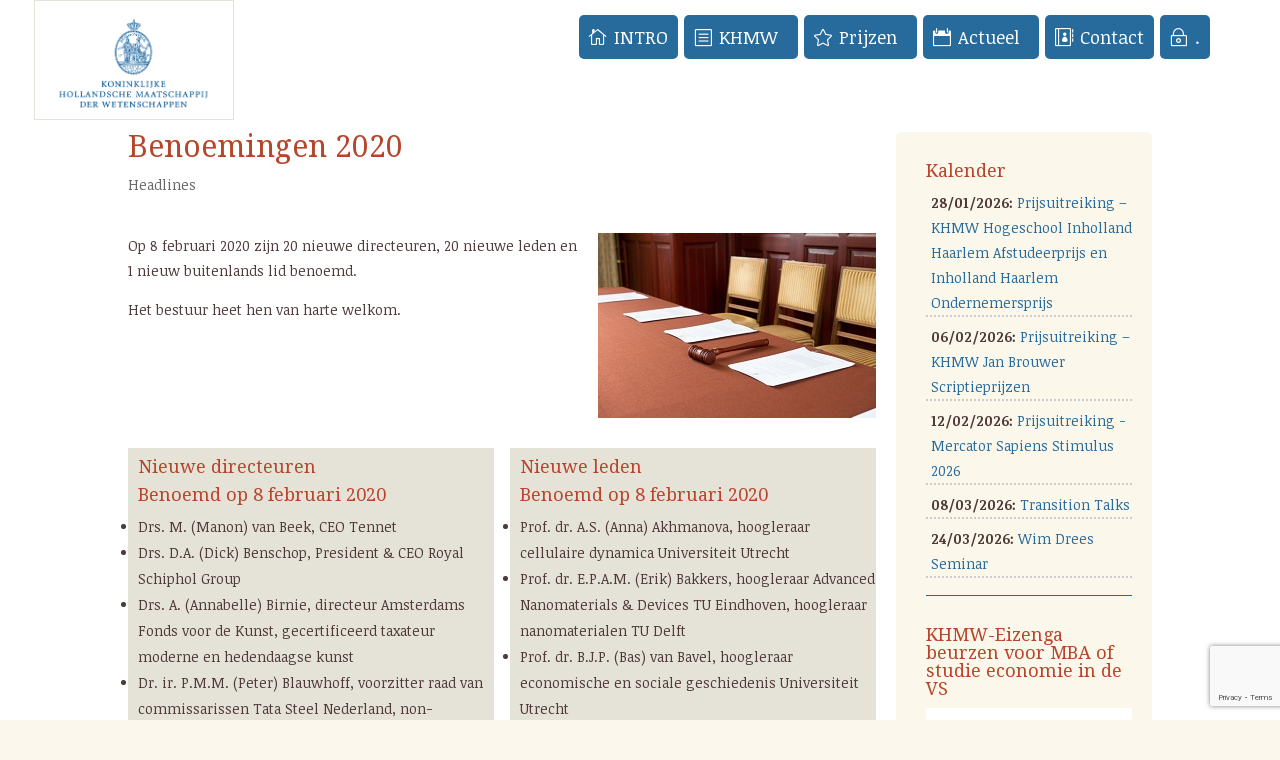

--- FILE ---
content_type: text/html; charset=UTF-8
request_url: https://khmw.nl/benoemingen-2018-2-2/
body_size: 17826
content:
<!DOCTYPE html>
<html lang="nl">
<head>
	<meta charset="UTF-8" />


<meta http-equiv="X-UA-Compatible" content="IE=edge">
	<link rel="pingback" href="https://khmw.nl/xmlrpc.php" />

	<script type="text/javascript">
		document.documentElement.className = 'js';
	</script>

	<script>var et_site_url='https://khmw.nl';var et_post_id='52851';function et_core_page_resource_fallback(a,b){"undefined"===typeof b&&(b=a.sheet.cssRules&&0===a.sheet.cssRules.length);b&&(a.onerror=null,a.onload=null,a.href?a.href=et_site_url+"/?et_core_page_resource="+a.id+et_post_id:a.src&&(a.src=et_site_url+"/?et_core_page_resource="+a.id+et_post_id))}
</script><title>Benoemingen 2020 | KHMW</title>
<!--[if lt IE 9]><script>document.createElement('');</script><![endif]-->
	<script id="diviarea-loader">window.DiviPopupData=window.DiviAreaConfig={"zIndex":1000000,"animateSpeed":400,"triggerClassPrefix":"show-popup-","idAttrib":"data-popup","modalIndicatorClass":"is-modal","blockingIndicatorClass":"is-blocking","defaultShowCloseButton":true,"withCloseClass":"with-close","noCloseClass":"no-close","triggerCloseClass":"close","singletonClass":"single","darkModeClass":"dark","noShadowClass":"no-shadow","altCloseClass":"close-alt","popupSelector":".et_pb_section.popup","initializeOnEvent":"et_pb_after_init_modules","popupWrapperClass":"area-outer-wrap","fullHeightClass":"full-height","openPopupClass":"da-overlay-visible","overlayClass":"da-overlay","exitIndicatorClass":"on-exit","hoverTriggerClass":"on-hover","clickTriggerClass":"on-click","onExitDelay":2000,"notMobileClass":"not-mobile","notTabletClass":"not-tablet","notDesktopClass":"not-desktop","baseContext":"body","activePopupClass":"is-open","closeButtonClass":"da-close","withLoaderClass":"with-loader","debug":false,"ajaxUrl":"https:\/\/khmw.nl\/wp-admin\/admin-ajax.php","sys":[]};var divimode_loader=function(){"use strict";!function(t){t.DiviArea=t.DiviPopup={loaded:!1};var n=t.DiviArea,i=n.Hooks={},o={};function r(t,n,i){var r,e,c;if("string"==typeof t)if(o[t]){if(n)if((r=o[t])&&i)for(c=r.length;c--;)(e=r[c]).callback===n&&e.context===i&&(r[c]=!1);else for(c=r.length;c--;)r[c].callback===n&&(r[c]=!1)}else o[t]=[]}function e(t,n,i,r){if("string"==typeof t){var e={callback:n,priority:i,context:r},c=o[t];c?(c.push(e),c=function(t){var n,i,o,r,e=t.length;for(r=1;r<e;r++)for(n=t[r],i=r;i>0;i--)(o=t[i-1]).priority>n.priority&&(t[i]=o,t[i-1]=n);return t}(c)):c=[e],o[t]=c}}function c(t,n,i){"string"==typeof n&&(n=[n]);var r,e,c=[];for(r=0;r<n.length;r++)Array.prototype.push.apply(c,o[n[r]]);for(e=0;e<c.length;e++){var a=void 0;c[e]&&"function"==typeof c[e].callback&&("filter"===t?void 0!==(a=c[e].callback.apply(c[e].context,i))&&(i[0]=a):c[e].callback.apply(c[e].context,i))}if("filter"===t)return i[0]}i.silent=function(){return i},n.removeFilter=i.removeFilter=function(t,n){r(t,n)},n.removeAction=i.removeAction=function(t,n){r(t,n)},n.applyFilters=i.applyFilters=function(t){for(var n=[],i=arguments.length-1;i-- >0;)n[i]=arguments[i+1];return c("filter",t,n)},n.doAction=i.doAction=function(t){for(var n=[],i=arguments.length-1;i-- >0;)n[i]=arguments[i+1];c("action",t,n)},n.addFilter=i.addFilter=function(n,i,o,r){e(n,i,parseInt(o||10,10),r||t)},n.addAction=i.addAction=function(n,i,o,r){e(n,i,parseInt(o||10,10),r||t)},n.addActionOnce=i.addActionOnce=function(n,i,o,c){e(n,i,parseInt(o||10,10),c||t),e(n,(function(){r(n,i)}),1+parseInt(o||10,10),c||t)}}(window);return{}}();
</script><meta name='robots' content='max-image-preview:large' />
<link rel='dns-prefetch' href='//www.google.com' />
<link rel='dns-prefetch' href='//fonts.googleapis.com' />
<link rel='dns-prefetch' href='//s.w.org' />
<link rel="alternate" type="application/rss+xml" title="KHMW &raquo; Feed" href="https://khmw.nl/feed/" />
<script type="text/javascript">
window._wpemojiSettings = {"baseUrl":"https:\/\/s.w.org\/images\/core\/emoji\/13.1.0\/72x72\/","ext":".png","svgUrl":"https:\/\/s.w.org\/images\/core\/emoji\/13.1.0\/svg\/","svgExt":".svg","source":{"concatemoji":"https:\/\/khmw.nl\/wp-includes\/js\/wp-emoji-release.min.js?ver=5.9.12"}};
/*! This file is auto-generated */
!function(e,a,t){var n,r,o,i=a.createElement("canvas"),p=i.getContext&&i.getContext("2d");function s(e,t){var a=String.fromCharCode;p.clearRect(0,0,i.width,i.height),p.fillText(a.apply(this,e),0,0);e=i.toDataURL();return p.clearRect(0,0,i.width,i.height),p.fillText(a.apply(this,t),0,0),e===i.toDataURL()}function c(e){var t=a.createElement("script");t.src=e,t.defer=t.type="text/javascript",a.getElementsByTagName("head")[0].appendChild(t)}for(o=Array("flag","emoji"),t.supports={everything:!0,everythingExceptFlag:!0},r=0;r<o.length;r++)t.supports[o[r]]=function(e){if(!p||!p.fillText)return!1;switch(p.textBaseline="top",p.font="600 32px Arial",e){case"flag":return s([127987,65039,8205,9895,65039],[127987,65039,8203,9895,65039])?!1:!s([55356,56826,55356,56819],[55356,56826,8203,55356,56819])&&!s([55356,57332,56128,56423,56128,56418,56128,56421,56128,56430,56128,56423,56128,56447],[55356,57332,8203,56128,56423,8203,56128,56418,8203,56128,56421,8203,56128,56430,8203,56128,56423,8203,56128,56447]);case"emoji":return!s([10084,65039,8205,55357,56613],[10084,65039,8203,55357,56613])}return!1}(o[r]),t.supports.everything=t.supports.everything&&t.supports[o[r]],"flag"!==o[r]&&(t.supports.everythingExceptFlag=t.supports.everythingExceptFlag&&t.supports[o[r]]);t.supports.everythingExceptFlag=t.supports.everythingExceptFlag&&!t.supports.flag,t.DOMReady=!1,t.readyCallback=function(){t.DOMReady=!0},t.supports.everything||(n=function(){t.readyCallback()},a.addEventListener?(a.addEventListener("DOMContentLoaded",n,!1),e.addEventListener("load",n,!1)):(e.attachEvent("onload",n),a.attachEvent("onreadystatechange",function(){"complete"===a.readyState&&t.readyCallback()})),(n=t.source||{}).concatemoji?c(n.concatemoji):n.wpemoji&&n.twemoji&&(c(n.twemoji),c(n.wpemoji)))}(window,document,window._wpemojiSettings);
</script>
<meta content="Divi v.3.7.1" name="generator"/><style type="text/css">
img.wp-smiley,
img.emoji {
	display: inline !important;
	border: none !important;
	box-shadow: none !important;
	height: 1em !important;
	width: 1em !important;
	margin: 0 0.07em !important;
	vertical-align: -0.1em !important;
	background: none !important;
	padding: 0 !important;
}
</style>
	<link rel='stylesheet' id='pt-cv-public-style-css'  href='https://khmw.nl/wp-content/plugins/content-views-query-and-display-post-page/public/assets/css/cv.css?ver=3.3.0.2' type='text/css' media='all' />
<link rel='stylesheet' id='wp-block-library-css'  href='https://khmw.nl/wp-includes/css/dist/block-library/style.min.css?ver=5.9.12' type='text/css' media='all' />
<link rel='stylesheet' id='bp-login-form-block-css'  href='https://khmw.nl/wp-content/plugins/buddypress/bp-core/css/blocks/login-form.min.css?ver=11.3.1' type='text/css' media='all' />
<link rel='stylesheet' id='bp-member-block-css'  href='https://khmw.nl/wp-content/plugins/buddypress/bp-members/css/blocks/member.min.css?ver=11.3.1' type='text/css' media='all' />
<link rel='stylesheet' id='bp-members-block-css'  href='https://khmw.nl/wp-content/plugins/buddypress/bp-members/css/blocks/members.min.css?ver=11.3.1' type='text/css' media='all' />
<link rel='stylesheet' id='bp-dynamic-members-block-css'  href='https://khmw.nl/wp-content/plugins/buddypress/bp-members/css/blocks/dynamic-members.min.css?ver=11.3.1' type='text/css' media='all' />
<link rel='stylesheet' id='bp-group-block-css'  href='https://khmw.nl/wp-content/plugins/buddypress/bp-groups/css/blocks/group.min.css?ver=11.3.1' type='text/css' media='all' />
<link rel='stylesheet' id='bp-groups-block-css'  href='https://khmw.nl/wp-content/plugins/buddypress/bp-groups/css/blocks/groups.min.css?ver=11.3.1' type='text/css' media='all' />
<link rel='stylesheet' id='bp-dynamic-groups-block-css'  href='https://khmw.nl/wp-content/plugins/buddypress/bp-groups/css/blocks/dynamic-groups.min.css?ver=11.3.1' type='text/css' media='all' />
<style id='global-styles-inline-css' type='text/css'>
body{--wp--preset--color--black: #000000;--wp--preset--color--cyan-bluish-gray: #abb8c3;--wp--preset--color--white: #ffffff;--wp--preset--color--pale-pink: #f78da7;--wp--preset--color--vivid-red: #cf2e2e;--wp--preset--color--luminous-vivid-orange: #ff6900;--wp--preset--color--luminous-vivid-amber: #fcb900;--wp--preset--color--light-green-cyan: #7bdcb5;--wp--preset--color--vivid-green-cyan: #00d084;--wp--preset--color--pale-cyan-blue: #8ed1fc;--wp--preset--color--vivid-cyan-blue: #0693e3;--wp--preset--color--vivid-purple: #9b51e0;--wp--preset--gradient--vivid-cyan-blue-to-vivid-purple: linear-gradient(135deg,rgba(6,147,227,1) 0%,rgb(155,81,224) 100%);--wp--preset--gradient--light-green-cyan-to-vivid-green-cyan: linear-gradient(135deg,rgb(122,220,180) 0%,rgb(0,208,130) 100%);--wp--preset--gradient--luminous-vivid-amber-to-luminous-vivid-orange: linear-gradient(135deg,rgba(252,185,0,1) 0%,rgba(255,105,0,1) 100%);--wp--preset--gradient--luminous-vivid-orange-to-vivid-red: linear-gradient(135deg,rgba(255,105,0,1) 0%,rgb(207,46,46) 100%);--wp--preset--gradient--very-light-gray-to-cyan-bluish-gray: linear-gradient(135deg,rgb(238,238,238) 0%,rgb(169,184,195) 100%);--wp--preset--gradient--cool-to-warm-spectrum: linear-gradient(135deg,rgb(74,234,220) 0%,rgb(151,120,209) 20%,rgb(207,42,186) 40%,rgb(238,44,130) 60%,rgb(251,105,98) 80%,rgb(254,248,76) 100%);--wp--preset--gradient--blush-light-purple: linear-gradient(135deg,rgb(255,206,236) 0%,rgb(152,150,240) 100%);--wp--preset--gradient--blush-bordeaux: linear-gradient(135deg,rgb(254,205,165) 0%,rgb(254,45,45) 50%,rgb(107,0,62) 100%);--wp--preset--gradient--luminous-dusk: linear-gradient(135deg,rgb(255,203,112) 0%,rgb(199,81,192) 50%,rgb(65,88,208) 100%);--wp--preset--gradient--pale-ocean: linear-gradient(135deg,rgb(255,245,203) 0%,rgb(182,227,212) 50%,rgb(51,167,181) 100%);--wp--preset--gradient--electric-grass: linear-gradient(135deg,rgb(202,248,128) 0%,rgb(113,206,126) 100%);--wp--preset--gradient--midnight: linear-gradient(135deg,rgb(2,3,129) 0%,rgb(40,116,252) 100%);--wp--preset--duotone--dark-grayscale: url('#wp-duotone-dark-grayscale');--wp--preset--duotone--grayscale: url('#wp-duotone-grayscale');--wp--preset--duotone--purple-yellow: url('#wp-duotone-purple-yellow');--wp--preset--duotone--blue-red: url('#wp-duotone-blue-red');--wp--preset--duotone--midnight: url('#wp-duotone-midnight');--wp--preset--duotone--magenta-yellow: url('#wp-duotone-magenta-yellow');--wp--preset--duotone--purple-green: url('#wp-duotone-purple-green');--wp--preset--duotone--blue-orange: url('#wp-duotone-blue-orange');--wp--preset--font-size--small: 13px;--wp--preset--font-size--medium: 20px;--wp--preset--font-size--large: 36px;--wp--preset--font-size--x-large: 42px;}.has-black-color{color: var(--wp--preset--color--black) !important;}.has-cyan-bluish-gray-color{color: var(--wp--preset--color--cyan-bluish-gray) !important;}.has-white-color{color: var(--wp--preset--color--white) !important;}.has-pale-pink-color{color: var(--wp--preset--color--pale-pink) !important;}.has-vivid-red-color{color: var(--wp--preset--color--vivid-red) !important;}.has-luminous-vivid-orange-color{color: var(--wp--preset--color--luminous-vivid-orange) !important;}.has-luminous-vivid-amber-color{color: var(--wp--preset--color--luminous-vivid-amber) !important;}.has-light-green-cyan-color{color: var(--wp--preset--color--light-green-cyan) !important;}.has-vivid-green-cyan-color{color: var(--wp--preset--color--vivid-green-cyan) !important;}.has-pale-cyan-blue-color{color: var(--wp--preset--color--pale-cyan-blue) !important;}.has-vivid-cyan-blue-color{color: var(--wp--preset--color--vivid-cyan-blue) !important;}.has-vivid-purple-color{color: var(--wp--preset--color--vivid-purple) !important;}.has-black-background-color{background-color: var(--wp--preset--color--black) !important;}.has-cyan-bluish-gray-background-color{background-color: var(--wp--preset--color--cyan-bluish-gray) !important;}.has-white-background-color{background-color: var(--wp--preset--color--white) !important;}.has-pale-pink-background-color{background-color: var(--wp--preset--color--pale-pink) !important;}.has-vivid-red-background-color{background-color: var(--wp--preset--color--vivid-red) !important;}.has-luminous-vivid-orange-background-color{background-color: var(--wp--preset--color--luminous-vivid-orange) !important;}.has-luminous-vivid-amber-background-color{background-color: var(--wp--preset--color--luminous-vivid-amber) !important;}.has-light-green-cyan-background-color{background-color: var(--wp--preset--color--light-green-cyan) !important;}.has-vivid-green-cyan-background-color{background-color: var(--wp--preset--color--vivid-green-cyan) !important;}.has-pale-cyan-blue-background-color{background-color: var(--wp--preset--color--pale-cyan-blue) !important;}.has-vivid-cyan-blue-background-color{background-color: var(--wp--preset--color--vivid-cyan-blue) !important;}.has-vivid-purple-background-color{background-color: var(--wp--preset--color--vivid-purple) !important;}.has-black-border-color{border-color: var(--wp--preset--color--black) !important;}.has-cyan-bluish-gray-border-color{border-color: var(--wp--preset--color--cyan-bluish-gray) !important;}.has-white-border-color{border-color: var(--wp--preset--color--white) !important;}.has-pale-pink-border-color{border-color: var(--wp--preset--color--pale-pink) !important;}.has-vivid-red-border-color{border-color: var(--wp--preset--color--vivid-red) !important;}.has-luminous-vivid-orange-border-color{border-color: var(--wp--preset--color--luminous-vivid-orange) !important;}.has-luminous-vivid-amber-border-color{border-color: var(--wp--preset--color--luminous-vivid-amber) !important;}.has-light-green-cyan-border-color{border-color: var(--wp--preset--color--light-green-cyan) !important;}.has-vivid-green-cyan-border-color{border-color: var(--wp--preset--color--vivid-green-cyan) !important;}.has-pale-cyan-blue-border-color{border-color: var(--wp--preset--color--pale-cyan-blue) !important;}.has-vivid-cyan-blue-border-color{border-color: var(--wp--preset--color--vivid-cyan-blue) !important;}.has-vivid-purple-border-color{border-color: var(--wp--preset--color--vivid-purple) !important;}.has-vivid-cyan-blue-to-vivid-purple-gradient-background{background: var(--wp--preset--gradient--vivid-cyan-blue-to-vivid-purple) !important;}.has-light-green-cyan-to-vivid-green-cyan-gradient-background{background: var(--wp--preset--gradient--light-green-cyan-to-vivid-green-cyan) !important;}.has-luminous-vivid-amber-to-luminous-vivid-orange-gradient-background{background: var(--wp--preset--gradient--luminous-vivid-amber-to-luminous-vivid-orange) !important;}.has-luminous-vivid-orange-to-vivid-red-gradient-background{background: var(--wp--preset--gradient--luminous-vivid-orange-to-vivid-red) !important;}.has-very-light-gray-to-cyan-bluish-gray-gradient-background{background: var(--wp--preset--gradient--very-light-gray-to-cyan-bluish-gray) !important;}.has-cool-to-warm-spectrum-gradient-background{background: var(--wp--preset--gradient--cool-to-warm-spectrum) !important;}.has-blush-light-purple-gradient-background{background: var(--wp--preset--gradient--blush-light-purple) !important;}.has-blush-bordeaux-gradient-background{background: var(--wp--preset--gradient--blush-bordeaux) !important;}.has-luminous-dusk-gradient-background{background: var(--wp--preset--gradient--luminous-dusk) !important;}.has-pale-ocean-gradient-background{background: var(--wp--preset--gradient--pale-ocean) !important;}.has-electric-grass-gradient-background{background: var(--wp--preset--gradient--electric-grass) !important;}.has-midnight-gradient-background{background: var(--wp--preset--gradient--midnight) !important;}.has-small-font-size{font-size: var(--wp--preset--font-size--small) !important;}.has-medium-font-size{font-size: var(--wp--preset--font-size--medium) !important;}.has-large-font-size{font-size: var(--wp--preset--font-size--large) !important;}.has-x-large-font-size{font-size: var(--wp--preset--font-size--x-large) !important;}
</style>
<link rel='stylesheet' id='bp-legacy-css-css'  href='https://khmw.nl/wp-content/plugins/buddypress/bp-templates/bp-legacy/css/buddypress.min.css?ver=11.3.1' type='text/css' media='screen' />
<link rel='stylesheet' id='contact-form-7-css'  href='https://khmw.nl/wp-content/plugins/contact-form-7/includes/css/styles.css?ver=5.4' type='text/css' media='all' />
<link rel='stylesheet' id='mediaelement-css'  href='https://khmw.nl/wp-includes/js/mediaelement/mediaelementplayer-legacy.min.css?ver=4.2.16' type='text/css' media='all' />
<link rel='stylesheet' id='wp-mediaelement-css'  href='https://khmw.nl/wp-includes/js/mediaelement/wp-mediaelement.min.css?ver=5.9.12' type='text/css' media='all' />
<link rel='stylesheet' id='mpp-extra-css-css'  href='https://khmw.nl/wp-content/plugins/mediapress/assets/css/mpp-pure/mpp-pure.css?ver=5.9.12' type='text/css' media='all' />
<link rel='stylesheet' id='mpp-core-css-css'  href='https://khmw.nl/wp-content/plugins/mediapress/assets/css/mpp-core.css?ver=5.9.12' type='text/css' media='all' />
<link rel='stylesheet' id='css-divi-area-css'  href='https://khmw.nl/wp-content/plugins/popups-for-divi/styles/builder.min.css?ver=3.0.5' type='text/css' media='all' />
<link rel='stylesheet' id='divi-style-css'  href='https://khmw.nl/wp-content/themes/Divi/style.css?ver=3.7.1' type='text/css' media='all' />
<link rel='stylesheet' id='et-builder-googlefonts-cached-css'  href='https://fonts.googleapis.com/css?family=Droid+Serif%3Aregular%2Citalic%2C700%2C700italic%7CNoticia+Text%3Aregular%2Citalic%2C700%2C700italic&#038;ver=5.9.12#038;subset=latin,vietnamese,latin-ext' type='text/css' media='all' />
<link rel='stylesheet' id='recent-posts-widget-with-thumbnails-public-style-css'  href='https://khmw.nl/wp-content/plugins/recent-posts-widget-with-thumbnails/public.css?ver=7.1.1' type='text/css' media='all' />
<link rel='stylesheet' id='tablepress-default-css'  href='https://khmw.nl/wp-content/tablepress-combined.min.css?ver=17' type='text/css' media='all' />
<link rel='stylesheet' id='dashicons-css'  href='https://khmw.nl/wp-includes/css/dashicons.min.css?ver=5.9.12' type='text/css' media='all' />
<link rel='stylesheet' id='amrusers-css'  href='https://khmw.nl/wp-content/plugins/amr-users/css/amrusersfront.css?ver=5.9.12' type='text/css' media='all' />
<script type='text/javascript' src='https://khmw.nl/wp-includes/js/jquery/jquery.min.js?ver=3.6.0' id='jquery-core-js'></script>
<script type='text/javascript' src='https://khmw.nl/wp-includes/js/jquery/jquery-migrate.min.js?ver=3.3.2' id='jquery-migrate-js'></script>
<script type='text/javascript' id='bp-confirm-js-extra'>
/* <![CDATA[ */
var BP_Confirm = {"are_you_sure":"Weet je het zeker?"};
/* ]]> */
</script>
<script type='text/javascript' src='https://khmw.nl/wp-content/plugins/buddypress/bp-core/js/confirm.min.js?ver=11.3.1' id='bp-confirm-js'></script>
<script type='text/javascript' src='https://khmw.nl/wp-content/plugins/buddypress/bp-core/js/widget-members.min.js?ver=11.3.1' id='bp-widget-members-js'></script>
<script type='text/javascript' src='https://khmw.nl/wp-content/plugins/buddypress/bp-core/js/jquery-query.min.js?ver=11.3.1' id='bp-jquery-query-js'></script>
<script type='text/javascript' src='https://khmw.nl/wp-content/plugins/buddypress/bp-core/js/vendor/jquery-cookie.min.js?ver=11.3.1' id='bp-jquery-cookie-js'></script>
<script type='text/javascript' src='https://khmw.nl/wp-content/plugins/buddypress/bp-core/js/vendor/jquery-scroll-to.min.js?ver=11.3.1' id='bp-jquery-scroll-to-js'></script>
<script type='text/javascript' id='bp-legacy-js-js-extra'>
/* <![CDATA[ */
var BP_DTheme = {"accepted":"Geaccepteerd","close":"Sluiten","comments":"reacties","leave_group_confirm":"Weet je zeker dat je deze groep wilt verlaten?","mark_as_fav":"Favoriet","my_favs":"Mijn favorieten","rejected":"Afgewezen","remove_fav":"Verwijder de favoriet","show_all":"Laat alles zien","show_all_comments":"Laat alle reacties zien op deze discussie","show_x_comments":"Toon alle reacties (%d)","unsaved_changes":"Je profiel bevat niet-opgeslagen wijzigingen. Als je deze pagina verlaat, zullen de veranderingen verloren gaan.","view":"Bekijken","store_filter_settings":""};
/* ]]> */
</script>
<script type='text/javascript' src='https://khmw.nl/wp-content/plugins/buddypress/bp-templates/bp-legacy/js/buddypress.min.js?ver=11.3.1' id='bp-legacy-js-js'></script>
<script type='text/javascript' id='events-manager-js-extra'>
/* <![CDATA[ */
var EM = {"ajaxurl":"https:\/\/khmw.nl\/wp-admin\/admin-ajax.php","locationajaxurl":"https:\/\/khmw.nl\/wp-admin\/admin-ajax.php?action=locations_search","firstDay":"1","locale":"nl","dateFormat":"dd\/mm\/yy","ui_css":"https:\/\/khmw.nl\/wp-content\/plugins\/events-manager\/includes\/css\/jquery-ui.min.css","show24hours":"1","is_ssl":"1","google_maps_api":"AIzaSyBk6Ng2Si0gE6AbZnusPbLkjuYtRukyjMQ","bookingInProgress":"Wacht tot de reservering verstuurd is.","tickets_save":"Ticket opslaan","bookingajaxurl":"https:\/\/khmw.nl\/wp-admin\/admin-ajax.php","bookings_export_save":"Exporteer reservering","bookings_settings_save":"Instellingen opslaan","booking_delete":"Weet je zeker dat je dit wilt verwijderen?","booking_offset":"30","bb_full":"Uitverkocht","bb_book":"Reserveer nu","bb_booking":"Reserveren...","bb_booked":"Reservering verstuurd","bb_error":"Reservering Error. Opnieuw proberen?","bb_cancel":"Reservering annuleren","bb_canceling":"Bezig met annuleren...","bb_cancelled":"Reservering geannuleerd","bb_cancel_error":"Er is iets fout gegaan. Opnieuw proberen?","txt_search":"Zoek in agenda","txt_searching":"Bezig met zoeken...","txt_loading":"Bezig met laden..."};
/* ]]> */
</script>
<script type='text/javascript' src='https://khmw.nl/wp-content/plugins/events-manager/includes/js/events-manager.js?ver=5.9942' id='events-manager-js'></script>
<script type='text/javascript' src='https://khmw.nl/wp-includes/js/plupload/moxie.min.js?ver=1.3.5' id='moxiejs-js'></script>
<script type='text/javascript' src='https://khmw.nl/wp-includes/js/plupload/plupload.min.js?ver=2.1.9' id='plupload-js'></script>
<script type='text/javascript' src='https://khmw.nl/wp-includes/js/underscore.min.js?ver=1.13.1' id='underscore-js'></script>
<!--[if lt IE 8]>
<script type='text/javascript' src='https://khmw.nl/wp-includes/js/json2.min.js?ver=2015-05-03' id='json2-js'></script>
<![endif]-->
<script type='text/javascript' src='https://khmw.nl/wp-includes/js/backbone.min.js?ver=1.4.0' id='backbone-js'></script>
<script type='text/javascript' id='wp-util-js-extra'>
/* <![CDATA[ */
var _wpUtilSettings = {"ajax":{"url":"\/wp-admin\/admin-ajax.php"}};
/* ]]> */
</script>
<script type='text/javascript' src='https://khmw.nl/wp-includes/js/wp-util.min.js?ver=5.9.12' id='wp-util-js'></script>
<script type='text/javascript' src='https://khmw.nl/wp-includes/js/wp-backbone.min.js?ver=5.9.12' id='wp-backbone-js'></script>
<script type='text/javascript' id='media-models-js-extra'>
/* <![CDATA[ */
var _wpMediaModelsL10n = {"settings":{"ajaxurl":"\/wp-admin\/admin-ajax.php","post":{"id":0}}};
/* ]]> */
</script>
<script type='text/javascript' src='https://khmw.nl/wp-includes/js/media-models.min.js?ver=5.9.12' id='media-models-js'></script>
<script type='text/javascript' id='mpp_uploader-js-extra'>
/* <![CDATA[ */
var _mppUploadSettings = {"defaults":{"runtimes":"html5,silverlight,flash,html4","file_data_name":"_mpp_file","multiple_queues":true,"max_file_size":"31457280b","url":"https:\/\/khmw.nl\/wp-admin\/admin-ajax.php","flash_swf_url":"https:\/\/khmw.nl\/wp-includes\/js\/plupload\/plupload.flash.swf","silverlight_xap_url":"https:\/\/khmw.nl\/wp-includes\/js\/plupload\/plupload.silverlight.xap","filters":[{"title":"Toegestane bestanden","extensions":"*"}],"multipart":true,"urlstream_upload":true,"multipart_params":{"action":"mpp_add_media","_wpnonce":"a382276532","component":"members","component_id":0,"context":"gallery"}},"browser":{"mobile":false,"supported":true},"limitExceeded":false};
var pluploadL10n = {"queue_limit_exceeded":"Je probeerde te veel bestanden in de wachtrij te plaatsen.","file_exceeds_size_limit":"%s overschrijdt de maximale uploadgrootte voor deze site.","zero_byte_file":"Dit bestand is leeg. Probeer een ander.","invalid_filetype":"This file type is not allowed. Please try another.","not_an_image":"Dit bestand is geen afbeelding. Probeer een ander bestand.","image_memory_exceeded":"Het geheugen is overschreden. Probeer opnieuw met een kleiner bestand.","image_dimensions_exceeded":"Dit is groter dan de maximaal toegestane grootte. Een ander bestand proberen.","default_error":"Fout opgetreden bij het uploaden. Probeer later nog eens.","missing_upload_url":"Configuratiefout. Neem contact op met de serverbeheerder.","upload_limit_exceeded":"Je mag slechts 1 bestand uploaden.","http_error":"HTTP error.","upload_failed":"Uploaden mislukt.","big_upload_failed":"Probeer dit bestand te uploaden met de %1$sbrowser uploader%2$s.","big_upload_queued":"%s overschrijdt de maximale uploadgrootte voor de multi-bestandsuploader zoals gebruikt in je browser.","io_error":"IO-fout.","security_error":"Beveiligingsfout.","file_cancelled":"Bestand geannuleerd.","upload_stopped":"Uploaden gestopt.","dismiss":"Negeren","crunching":"Een ogenblik geduld\u2026","deleted":"moved to the trash.","error_uploading":"Uploaden van \u201c%s\u201d is mislukt."};
/* ]]> */
</script>
<script type='text/javascript' src='https://khmw.nl/wp-content/plugins/mediapress/assets/js/uploader.js?ver=5.9.12' id='mpp_uploader-js'></script>
<script type='text/javascript' src='https://khmw.nl/wp-content/plugins/mediapress/assets/js/activity.js?ver=5.9.12' id='mpp_activity-js'></script>
<script type='text/javascript' src='https://khmw.nl/wp-includes/js/jquery/ui/core.min.js?ver=1.13.1' id='jquery-ui-core-js'></script>
<script type='text/javascript' src='https://khmw.nl/wp-includes/js/jquery/ui/mouse.min.js?ver=1.13.1' id='jquery-ui-mouse-js'></script>
<script type='text/javascript' src='https://khmw.nl/wp-includes/js/jquery/ui/sortable.min.js?ver=1.13.1' id='jquery-ui-sortable-js'></script>
<script type='text/javascript' src='https://khmw.nl/wp-includes/js/jquery/jquery.ui.touch-punch.js?ver=0.2.2' id='jquery-touch-punch-js'></script>
<script type='text/javascript' id='mpp_core-js-extra'>
/* <![CDATA[ */
var _mppStrings = {"show_all":"Toon alles","show_all_comments":"Laat alle reacties voor deze bespreking zien","show_x_comments":"Laat alle %d reacties zien","mark_as_fav":"Favoriet","my_favs":"Mijn favorieten","remove_fav":"Favoriet verwijderen","view":"Bekijken","bulk_delete_warning":"Verwijderen verwijderd permanent alle geselecteerde media en bestanden. Wilt je doorgaan?"};
var _mppData = {"enable_activity_lightbox":"1","enable_gallery_lightbox":"","enable_lightbox_in_gallery_media_list":"1","types":{"doc":{"title":"Select Document","extensions":"zip,gz,doc,pdf,docx,xls"}},"type_errors":{"doc":"Dit bestandstype is niet toegelaten. Toegelaten bestandstypen zijn: zip, gz, doc, pdf, docx, xls"},"allowed_type_messages":{"doc":"Selecteer alleen : zip, gz, doc, pdf, docx, xls"},"max_allowed_file_size":"Maximum toegestane bestandsgrootte: 30 MB","activity_disable_auto_file_browser":"0","empty_url_message":"Geef een url op.","loader_src":"https:\/\/khmw.nl\/wp-content\/plugins\/mediapress\/templates\/mediapress\/default\/assets\/images\/loader.gif","lightboxDisabledTypes":[]};
/* ]]> */
</script>
<script type='text/javascript' src='https://khmw.nl/wp-content/plugins/mediapress/assets/js/mpp.js?ver=5.9.12' id='mpp_core-js'></script>
<script type='text/javascript' src='https://khmw.nl/wp-content/plugins/mediapress/assets/js/mpp-remote.js?ver=5.9.12' id='mpp_remote-js'></script>
<script>
				document.addEventListener( "DOMContentLoaded", function( event ) {
					window.et_location_hash = window.location.hash;
					if ( "" !== window.et_location_hash ) {
						// Prevent jump to anchor - Firefox
						window.scrollTo( 0, 0 );
						var et_anchor_element = document.getElementById( window.et_location_hash.substring( 1 ) );
						if( et_anchor_element === null ) {
						    return;
						}
						window.et_location_hash_style = et_anchor_element.style.display;
						// Prevent jump to anchor - Other Browsers
						et_anchor_element.style.display = "none";
					}
				} );
		</script><link rel="https://api.w.org/" href="https://khmw.nl/wp-json/" /><link rel="alternate" type="application/json" href="https://khmw.nl/wp-json/wp/v2/posts/52851" /><link rel="EditURI" type="application/rsd+xml" title="RSD" href="https://khmw.nl/xmlrpc.php?rsd" />
<link rel="wlwmanifest" type="application/wlwmanifest+xml" href="https://khmw.nl/wp-includes/wlwmanifest.xml" /> 
<meta name="generator" content="WordPress 5.9.12" />
<link rel="canonical" href="https://khmw.nl/benoemingen-2018-2-2/" />
<link rel='shortlink' href='https://khmw.nl/?p=52851' />
<link rel="alternate" type="application/json+oembed" href="https://khmw.nl/wp-json/oembed/1.0/embed?url=https%3A%2F%2Fkhmw.nl%2Fbenoemingen-2018-2-2%2F" />
<link rel="alternate" type="text/xml+oembed" href="https://khmw.nl/wp-json/oembed/1.0/embed?url=https%3A%2F%2Fkhmw.nl%2Fbenoemingen-2018-2-2%2F&#038;format=xml" />

	<script type="text/javascript">var ajaxurl = 'https://khmw.nl/wp-admin/admin-ajax.php';</script>

<meta name="viewport" content="width=device-width, initial-scale=1.0, maximum-scale=1.0, user-scalable=0" /><style type="text/css" id="custom-background-css">
body.custom-background { background-color: #fcf7ed; }
</style>
	<script type="text/javascript">
jQuery( document ).ready(function() {
jQuery(".et_pb_contact_submit").text("verzenden");
});
</script>
<link rel="icon" href="https://khmw.nl/wp-content/uploads/cropped-KHMW-website-favicon-512x512-1-32x32.png" sizes="32x32" />
<link rel="icon" href="https://khmw.nl/wp-content/uploads/cropped-KHMW-website-favicon-512x512-1-192x192.png" sizes="192x192" />
<link rel="apple-touch-icon" href="https://khmw.nl/wp-content/uploads/cropped-KHMW-website-favicon-512x512-1-180x180.png" />
<meta name="msapplication-TileImage" content="https://khmw.nl/wp-content/uploads/cropped-KHMW-website-favicon-512x512-1-270x270.png" />
<link rel="stylesheet" id="et-divi-customizer-global-cached-inline-styles" href="https://khmw.nl/wp-content/cache/et/global/et-divi-customizer-global-17691004963953.min.css" onerror="et_core_page_resource_fallback(this, true)" onload="et_core_page_resource_fallback(this)" />	
	<!-- Global site tag (gtag.js) - Google Analytics -->
	<script async src="https://www.googletagmanager.com/gtag/js?id=UA-207639973-1"></script>
	<script>
	  window.dataLayer = window.dataLayer || [];
	  function gtag(){dataLayer.push(arguments);}
	  gtag('js', new Date());

	  gtag('config', 'UA-207639973-1');
	</script>

	
</head>
<body data-rsssl=1 class="bp-legacy post-template-default single single-post postid-52851 single-format-standard custom-background et_pb_button_helper_class et_transparent_nav et_fullwidth_nav et_fixed_nav et_show_nav et_pb_no_sidebar_vertical_divider osx et_pb_gutters1 et_primary_nav_dropdown_animation_fade et_secondary_nav_dropdown_animation_fade et_pb_footer_columns2 et_header_style_left et_pb_pagebuilder_layout et_smooth_scroll et_right_sidebar et_divi_theme et_minified_js et_minified_css no-js">
	<div id="page-container">

	
	
			<header id="main-header" data-height-onload="50">
			<div class="container clearfix et_menu_container">
							<div class="logo_container">
					<span class="logo_helper"></span>
					<a href="https://khmw.nl/">
						<img src="https://khmw.nl/wp-content/uploads/logoKHMWtekst@2x.png" alt="KHMW" id="logo" data-height-percentage="100" />
					</a>
				</div>
							<div id="et-top-navigation" data-height="50" data-fixed-height="52">
											<nav id="top-menu-nav">
						<ul id="top-menu" class="nav"><li id="menu-item-48340" class="menu-icons menu-icon-20 menu-item menu-item-type-post_type menu-item-object-page menu-item-home menu-item-48340"><a href="https://khmw.nl/">INTRO</a></li>
<li id="menu-item-38336" class="menu-icons menu-icon-26 menu-item menu-item-type-custom menu-item-object-custom menu-item-has-children menu-item-38336"><a href="#">KHMW</a>
<ul class="sub-menu">
	<li id="menu-item-39583" class="menu-item menu-item-type-post_type menu-item-object-page menu-item-39583"><a href="https://khmw.nl/over_ons/">Over ons / About us</a></li>
	<li id="menu-item-36856" class="menu-item menu-item-type-post_type menu-item-object-page menu-item-has-children menu-item-36856"><a href="https://khmw.nl/fondsen-en-stichtingen/">Fondsen en stichtingen</a>
	<ul class="sub-menu">
		<li id="menu-item-65645" class="menu-item menu-item-type-post_type menu-item-object-page menu-item-65645"><a href="https://khmw.nl/fondsen-en-stichtingen/stichting-jan-brouwer-fonds/">Stichting Jan Brouwer Fonds</a></li>
		<li id="menu-item-67669" class="menu-item menu-item-type-post_type menu-item-object-page menu-item-67669"><a href="https://khmw.nl/fondsen-en-stichtingen/ingrid-hoffmann-brouwer-fonds/">Ingrid Hoffmann Brouwer Fonds</a></li>
		<li id="menu-item-65655" class="menu-item menu-item-type-post_type menu-item-object-page menu-item-65655"><a href="https://khmw.nl/fondsen-en-stichtingen/dr-saal-van-zwanenberg-stichting/">Dr. Saal van Zwanenberg Stichting</a></li>
		<li id="menu-item-65654" class="menu-item menu-item-type-post_type menu-item-object-page menu-item-65654"><a href="https://khmw.nl/fondsen-en-stichtingen/stichting-eizenga-van-oosten-fonds/">Stichting Eizenga-Van Oosten Fonds</a></li>
		<li id="menu-item-65803" class="menu-item menu-item-type-post_type menu-item-object-page menu-item-65803"><a href="https://khmw.nl/fondsen-en-stichtingen/pieter-langerhuizen-lambertuszoon-fonds/">Pieter Langerhuizen Lambertuszoon Fonds</a></li>
		<li id="menu-item-65802" class="menu-item menu-item-type-post_type menu-item-object-page menu-item-65802"><a href="https://khmw.nl/fondsen-en-stichtingen/dr-w-j-e-voet-fonds/">Dr. W.J.E. Voet Fonds</a></li>
		<li id="menu-item-65801" class="menu-item menu-item-type-post_type menu-item-object-page menu-item-65801"><a href="https://khmw.nl/fondsen-en-stichtingen/van-der-knaap-fonds/">Van der Knaap Fonds</a></li>
		<li id="menu-item-65800" class="menu-item menu-item-type-post_type menu-item-object-page menu-item-65800"><a href="https://khmw.nl/fondsen-en-stichtingen/j-c-baak-fonds/">J.C. Baak Fonds</a></li>
		<li id="menu-item-65781" class="menu-item menu-item-type-post_type menu-item-object-page menu-item-65781"><a href="https://khmw.nl/fondsen-en-stichtingen/wim-drees-fonds/">Wim Drees Fonds</a></li>
		<li id="menu-item-65799" class="menu-item menu-item-type-post_type menu-item-object-page menu-item-65799"><a href="https://khmw.nl/fondsen-en-stichtingen/schouhamer-immink-fonds/">Schouhamer Immink Fonds</a></li>
		<li id="menu-item-67670" class="menu-item menu-item-type-post_type menu-item-object-page menu-item-67670"><a href="https://khmw.nl/treub-fonds/">Treub Fonds</a></li>
	</ul>
</li>
	<li id="menu-item-36855" class="menu-item menu-item-type-post_type menu-item-object-page menu-item-36855"><a href="https://khmw.nl/donaties/">Donaties</a></li>
	<li id="menu-item-39525" class="menu-item menu-item-type-post_type menu-item-object-page menu-item-39525"><a href="https://khmw.nl/benoemingen/">Benoemingen</a></li>
	<li id="menu-item-38868" class="menu-item menu-item-type-post_type menu-item-object-page menu-item-38868"><a href="https://khmw.nl/historische-leden/">Historische leden</a></li>
	<li id="menu-item-42385" class="menu-item menu-item-type-post_type menu-item-object-page menu-item-42385"><a href="https://khmw.nl/publicaties/">Publicaties</a></li>
	<li id="menu-item-38225" class="menu-item menu-item-type-post_type menu-item-object-page menu-item-38225"><a href="https://khmw.nl/hodshon-huis/">Hodshon huis</a></li>
	<li id="menu-item-51505" class="menu-item menu-item-type-post_type menu-item-object-page menu-item-51505"><a href="https://khmw.nl/archief/">Archief</a></li>
</ul>
</li>
<li id="menu-item-38362" class="menu-icons menu-icon-19 menu-item menu-item-type-custom menu-item-object-custom menu-item-has-children menu-item-38362"><a href="#">Prijzen</a>
<ul class="sub-menu">
	<li id="menu-item-62494" class="menu-item menu-item-type-post_type menu-item-object-page menu-item-62494"><a href="https://khmw.nl/mercator-sapiens-stimulus/">Mercator Sapiens Stimulus</a></li>
	<li id="menu-item-70600" class="menu-item menu-item-type-post_type menu-item-object-page menu-item-70600"><a href="https://khmw.nl/stimulus-mens-en-organisatie/">Stimulus Mens en Organisatie</a></li>
	<li id="menu-item-52152" class="menu-item menu-item-type-post_type menu-item-object-page menu-item-52152"><a href="https://khmw.nl/vertrouwensprijs/">Brouwer Vertrouwensprijs</a></li>
	<li id="menu-item-38191" class="menu-item menu-item-type-post_type menu-item-object-page menu-item-38191"><a href="https://khmw.nl/prijzen-blog/">Prijzen</a></li>
	<li id="menu-item-38185" class="menu-item menu-item-type-post_type menu-item-object-page menu-item-38185"><a href="https://khmw.nl/stipendia/">Stipendia</a></li>
	<li id="menu-item-40394" class="menu-item menu-item-type-post_type menu-item-object-page menu-item-40394"><a href="https://khmw.nl/sponsors/">Sponsors</a></li>
</ul>
</li>
<li id="menu-item-38315" class="menu-icons menu-icon-13 menu-item menu-item-type-custom menu-item-object-custom menu-item-has-children menu-item-38315"><a href="#">Actueel</a>
<ul class="sub-menu">
	<li id="menu-item-37023" class="menu-item menu-item-type-post_type menu-item-object-page menu-item-37023"><a href="https://khmw.nl/agenda/">Agenda</a></li>
	<li id="menu-item-39038" class="menu-item menu-item-type-post_type menu-item-object-page menu-item-39038"><a href="https://khmw.nl/headlines/">Headlines</a></li>
	<li id="menu-item-38314" class="menu-item menu-item-type-post_type menu-item-object-page menu-item-38314"><a href="https://khmw.nl/actueel/">Nieuwsarchief</a></li>
</ul>
</li>
<li id="menu-item-38698" class="menu-icons menu-icon-14 menu-item menu-item-type-post_type menu-item-object-page menu-item-38698"><a href="https://khmw.nl/contact/">Contact</a></li>
<li id="menu-item-39319" class="menu-icons menu-icon-3 menu-item menu-item-type-post_type menu-item-object-page menu-item-39319"><a href="https://khmw.nl/inlog/">.</a></li>
</ul>						</nav>
					
					
					
										<div id="et_top_search">
						<span id="et_search_icon"></span>
					</div>
					
					<div id="et_mobile_nav_menu">
				<div class="mobile_nav closed">
					<span class="select_page">Selecteer een pagina</span>
					<span class="mobile_menu_bar mobile_menu_bar_toggle"></span>
				</div>
			</div>				</div> <!-- #et-top-navigation -->
			</div> <!-- .container -->
			<div class="et_search_outer">
				<div class="container et_search_form_container">
					<form role="search" method="get" class="et-search-form" action="https://khmw.nl/">
					<input type="search" class="et-search-field" placeholder="Zoek &hellip;" value="" name="s" title="Zoek naar:" />					</form>
					<span class="et_close_search_field"></span>
				</div>
			</div>
		</header> <!-- #main-header -->
			<div id="et-main-area">
	
<div id="main-content">
		<div class="container">
		<div id="content-area" class="clearfix">
			<div id="left-area">
											<article id="post-52851" class="et_pb_post post-52851 post type-post status-publish format-standard has-post-thumbnail hentry category-headlines">
											<div class="et_post_meta_wrapper">
							<h1 class="entry-title">Benoemingen 2020</h1>

						<p class="post-meta"><a href="https://khmw.nl/category/headlines/" rel="category tag">Headlines</a></p>
												</div> <!-- .et_post_meta_wrapper -->
				
					<div class="entry-content">
					<div class="et_pb_section et_pb_section_0 et_section_regular">
				
				
				
				
					<div class="et_pb_row et_pb_row_0">
				<div class="et_pb_column et_pb_column_4_4 et_pb_column_0    et_pb_css_mix_blend_mode_passthrough et-last-child">
				
				
				<div class="et_pb_module et_pb_text et_pb_text_0 et_pb_bg_layout_light  et_pb_text_align_left">
				
				
				<div class="et_pb_text_inner">
					<p><img class="alignright" src="https://khmw.nl/wp-content/uploads/bestuurstafel_5tr4349_@278x185.jpg" />Op 8 februari 2020 zijn 20 nieuwe directeuren, 20 nieuwe leden en 1 nieuw buitenlands lid benoemd.</p>
<p>Het bestuur heet hen van harte welkom.</p>
				</div>
			</div> <!-- .et_pb_text -->
			</div> <!-- .et_pb_column -->
				
				
			</div> <!-- .et_pb_row --><div class="et_pb_row et_pb_row_1">
				<div class="et_pb_column et_pb_column_1_2 et_pb_column_1    et_pb_css_mix_blend_mode_passthrough">
				
				
				<div class="et_pb_module et_pb_text et_pb_text_1 et_pb_bg_layout_light  et_pb_text_align_left">
				
				
				<div class="et_pb_text_inner">
					<h4>Nieuwe directeuren</h4>
<h4>Benoemd op 8 februari 2020</h4>
<ul>
<li>
<p>Drs. M. (Manon) van Beek, CEO Tennet</p>
</li>
<li>
<p>Drs. D.A. (Dick) Benschop, President &amp; CEO Royal Schiphol Group</p>
</li>
<li>
<p>Drs. A. (Annabelle) Birnie, directeur Amsterdams Fonds voor de Kunst, gecertificeerd taxateur moderne en hedendaagse kunst</p>
</li>
<li>
<p>Dr. ir. P.M.M. (Peter) Blauwhoff, voorzitter raad van commissarissen Tata Steel Nederland, non-executive director Tata Steel Ltd (India) en Tata Steel Europe, voorzitter raad van commissarissen Royal Haskoning DHV, DGA Blauwhoff International Consulting</p>
</li>
<li>
<p>C.H.M. (Conny) Braams MSc MBA, chief digital &amp; marketing officer Unilever, lid dagelijks bestuur VNO/NCW</p>
</li>
<li>
<p>Mr. A.Th.H. (Arthur) van Dijk, commissaris van de Koning in de provincie Noord-Holland</p>
</li>
<li>
<p>Ir. B.A.M. (Benno) van Dongen MBA, senior partner Roland Berger</p>
</li>
<li>
<p>S. (Simone) Huis in ’t Veld MSc, CEO Euronext</p>
</li>
<li>
<p>Mr. C. (Cilian) Jansen Verplanke, partner/mede-oprichter Karmijn Kapitaal</p>
</li>
<li>
<p>Dr. ir. M.J.M. (Marc) de Jong, partner McKinsey &amp; Company</p>
</li>
<li>
<p>Drs. C. (Stan) Kaatee, directeur economische zaken Gemeente Amsterdam</p>
</li>
<li>
<p>H.J.M. (Hein) Knaapen MA, vml. Chief HR Officer ING</p>
</li>
<li>
<p>Prof. mr. dr. E.R. (Erwin) Muller, decaan Faculteit Governance and Global Affairs, bestuurder Campus Den Haag en hoogleraar veiligheid en recht Universiteit Leiden</p>
</li>
<li>
<p>Dr. A.G.L. (Ad) van Nieuwpoort, predikant te Bloemendaal en Overveen, voorzitter De Nieuwe Bijbelschool, lid raad van toezicht Protestantse Theologische Universiteit</p>
</li>
<li>
<p>Drs. E.I. (Edith) Schippers, president DSM Nederland</p>
</li>
<li>
<p>Drs. O.B.A. (Brinio) Veldhuijzen van Zanten, algemeen directeur KLM Health Services</p>
</li>
<li>
<p>Jkvr. D. (Dorothee) van Vredenburch, Executive Partner De Brauw Blackstone Westbroek, vice-voorzitter bestuur Concertgebouworkest</p>
</li>
<li>
<p>Prof. dr. B.J. (Bas) ter Weel, algemeen directeur SEO Economisch Onderzoek, hoogleraar economie Universiteit van Amsterdam</p>
</li>
<li>
<p>Drs. L.U. (Lucy) Wenting, directeur Instituut voor Interdisciplinaire Studies Universiteit van Amsterdam, bestuurslid Nationale Denktank</p>
</li>
<li>
<p>Mr. S. (Susi) Zijderveld, vml. lid raad van bestuur NS, commissaris NIBC Bank N.V., bestuurslid Concertgebouw Fonds, bestuurslid Nationaal Fonds 4 en 5 mei</p>
</li>
</ul>
				</div>
			</div> <!-- .et_pb_text -->
			</div> <!-- .et_pb_column --><div class="et_pb_column et_pb_column_1_2 et_pb_column_2    et_pb_css_mix_blend_mode_passthrough et-last-child">
				
				
				<div class="et_pb_module et_pb_text et_pb_text_2 et_pb_bg_layout_light  et_pb_text_align_left">
				
				
				<div class="et_pb_text_inner">
					<h4>Nieuwe leden</h4>
<h4>Benoemd op 8 februari 2020</h4>
<ul>
<li>
<p>Prof. dr. A.S. (Anna) Akhmanova, hoogleraar cellulaire dynamica Universiteit Utrecht</p>
</li>
<li>
<p>Prof. dr. E.P.A.M. (Erik) Bakkers, hoogleraar Advanced Nanomaterials &amp; Devices TU Eindhoven, hoogleraar nanomaterialen TU Delft</p>
</li>
<li>
<p>Prof. dr. B.J.P. (Bas) van Bavel, hoogleraar economische en sociale geschiedenis Universiteit Utrecht</p>
</li>
<li>
<p>Prof. dr. P.W. (Pedro) Crous, directeur Westerdijk Fungal Biodiversity Institute</p>
</li>
<li>
<p>Prof. dr. D.A.J.P. (Damiaan) Denys, hoogleraar psychiatrie Universiteit van Amsterdam/AMC</p>
</li>
<li>
<p>Prof. dr. W.M. (Willemijn) van Dolen, hoogleraar marketing Universiteit van Amsterdam</p>
</li>
<li>
<p>Prof. dr. A.W.M. (Andrea) Evers, hoogleraar gezondheidspsychologie Universiteit Leiden</p>
</li>
<li>
<p>Prof. dr. E. (Els) Gijsbrechts, hoogleraar departement marketing TISEM Tilburg University </p>
</li>
<li>
<p>Prof. dr. F.A. (Frank) Hindriks, hoogleraar ethiek, sociale en politieke filosofie Rijksuniversiteit Groningen</p>
</li>
<li>
<p>Prof. dr. S.J. (Sijbrand) de Jong, hoogleraar experimentele hoge energiefysica Radboud Universiteit Nijmegen</p>
</li>
<li>
<p>Prof. dr. Y. (Yvette) van Kooyk, hoogleraar moleculaire celbiologie en immunologie VUmc</p>
</li>
<li>
<p>Prof. dr. M. (Maarten) Lindeboom, hoogleraar economie Vrije Universiteit, kroonlid SER</p>
</li>
<li>
<p>Prof. dr. A.B. (Andrea) Maier, hoogleraar gerontologie Vrije Universiteit, Professor of Medicine and Aged Care University of Melbourne, Divisional Director of Medicine and Community Care Royal Melbourne Hospital</p>
</li>
<li>
<p>Prof. dr. V. (Valentina) Mazzucato, hoogleraar Globalisation and Development Universiteit Maastricht</p>
</li>
<li>
<p>Prof. dr. J.J.C. (Sjaak) Neefjes, hoogleraar chemische immunologie Universiteit Leiden/LUMC, hoofd afdeling cel- en chemische biologie Universiteit Leiden/LUMC</p>
</li>
<li>
<p>Prof. dr. D. (Daniëlle) Posthuma, hoogleraar en hoofd afdeling Complex Trait Genetics Vrije Universiteit/VUMC Amsterdam</p>
</li>
<li>
<p>Prof. dr. ir. H.A. (Hajo) Reijers, hoogleraar Business Process Management &amp; Analytics Universiteit Utrecht, hoogleraar Business Process Technologies TU Eindhoven</p>
</li>
<li>
<p>Prof. dr. M. (Menno) Schilthuizen, hoogleraar kenmerkevolutie en biodiversiteit Universiteit Leiden</p>
</li>
<li>
<p>Prof. dr. J.I. (Janka) Stoker, hoogleraar leiderschap en organisatieverandering Rijksuniversiteit Groningen</p>
</li>
<li>
<p>Prof. dr. M. (Mark) van Vugt, hoogleraar evolutionaire, arbeids- en organisatiepsychologie Vrije Universiteit</p>
</li>
</ul>
<h4>Nieuw buitenlands lid</h4>
<h4>Benoemd op 8 februari 2020</h4>
<ul>
<li>
<p>Prof. dr. R.P.C. (René) Pahud de Mortanges, hoogleraar rechtsgeschiedenis en kerkenrecht Université de Miséricorde Fribourg (CH)</p>
</li>
</ul>
				</div>
			</div> <!-- .et_pb_text -->
			</div> <!-- .et_pb_column -->
				
				
			</div> <!-- .et_pb_row -->
				
				
			</div> <!-- .et_pb_section -->					</div> <!-- .entry-content -->
					<div class="et_post_meta_wrapper">
					
					
										</div> <!-- .et_post_meta_wrapper -->
				</article> <!-- .et_pb_post -->

						</div> <!-- #left-area -->

				<div id="sidebar">
		<div id="em_widget-5" class="et_pb_widget widget_em_widget"><h4 class="widgettitle">Kalender</h4><ul><li><strong>28/01/2026: </strong> <a href="https://khmw.nl/events/prijsuitreiking-hogeschool-inholland-haarlem-afstudeerprijs-en-studentondernemerprijs-2026/">Prijsuitreiking – KHMW Hogeschool Inholland Haarlem Afstudeerprijs en Inholland Haarlem Ondernemersprijs</a></li><li><strong>06/02/2026: </strong> <a href="https://khmw.nl/events/prijsuitreiking-khmw-jan-brouwer-scriptieprijzen-2026/">Prijsuitreiking – KHMW Jan Brouwer Scriptieprijzen</a></li><li><strong>12/02/2026: </strong> <a href="https://khmw.nl/events/prijsuitreiking-mercator-sapiens-stimulus-2026/">Prijsuitreiking - Mercator Sapiens Stimulus 2026</a></li><li><strong>08/03/2026: </strong> <a href="https://khmw.nl/events/debat-grote-transities-2026-1/">Transition Talks</a></li><li><strong>24/03/2026: </strong> <a href="https://khmw.nl/events/wim-drees-seminar-03-2026/">Wim Drees Seminar</a></li></ul></div> <!-- end .et_pb_widget --><div id="random_one_cat_widget-2" class="et_pb_widget widget_random_one_cat"><h4 class="widgettitle">KHMW-Eizenga beurzen voor MBA of studie economie in de VS</h4><div><p><img class="alignnone size-full wp-image-51982" src="https://khmw.nl/wp-content/uploads/Fulbright-logo-400.jpg" alt="" width="400" height="117" /><br />
De Koninklijke Hollandse Maatschappij der Wetenschappen stelt, uit de nalatenschap van Prof. dr. W. Eizenga, jaarlijks maximaal vijf beurzen van elk 50.000 USD ter beschikking voor een MBA of een studie economie op graduate niveau in de Verenigde Staten. Het beurzenprogramma wordt namens de KHMW uitgevoerd door het Fulbright Center. U kunt tot 7 april 2026, 12.00 uur, een aanvraag indienen voor academisch jaar 2026-2027. <a href="https://fulbright.nl/naar-de-vs/ik-ben-student/khmw-eizenga/" target="_blank" rel="noopener">VOORWAARDEN EN INSCHRIJVEN</a>.</p></div></div> <!-- end .et_pb_widget -->	</div> <!-- end #sidebar -->
		</div> <!-- #content-area -->
	</div> <!-- .container -->
	</div> <!-- #main-content -->


	<span class="et_pb_scroll_top et-pb-icon"></span>


			<footer id="main-footer">
				

		
				<div id="footer-bottom">
					<div class="container clearfix">
				<ul class="et-social-icons">

	<li class="et-social-icon et-social-twitter">
		<a href="https://twitter.com/search?q=koninklijke%20maatschappij%20der%20wetenschap&#038;src=typd" class="icon">
			<span>Twitter</span>
		</a>
	</li>

</ul><div id="footer-info">KHMW 2025</div>					</div>	<!-- .container -->
				</div>
			</footer> <!-- #main-footer -->
		</div> <!-- #et-main-area -->


	</div> <!-- #page-container -->

	<script type="text/html" id="tmpl-wp-playlist-current-item">
	<# if ( data.thumb && data.thumb.src ) { #>
		<img src="{{ data.thumb.src }}" alt="" />
	<# } #>
	<div class="wp-playlist-caption">
		<span class="wp-playlist-item-meta wp-playlist-item-title">
		&#8220;{{ data.title }}&#8221;		</span>
		<# if ( data.meta.album ) { #><span class="wp-playlist-item-meta wp-playlist-item-album">{{ data.meta.album }}</span><# } #>
		<# if ( data.meta.artist ) { #><span class="wp-playlist-item-meta wp-playlist-item-artist">{{ data.meta.artist }}</span><# } #>
	</div>
</script>
<script type="text/html" id="tmpl-wp-playlist-item">
	<div class="wp-playlist-item">
		<a class="wp-playlist-caption" href="{{ data.src }}">
			{{ data.index ? ( data.index + '. ' ) : '' }}
			<# if ( data.caption ) { #>
				{{ data.caption }}
			<# } else { #>
				<span class="wp-playlist-item-title">
				&#8220;{{{ data.title }}}&#8221;				</span>
				<# if ( data.artists && data.meta.artist ) { #>
				<span class="wp-playlist-item-artist"> &mdash; {{ data.meta.artist }}</span>
				<# } #>
			<# } #>
		</a>
		<# if ( data.meta.length_formatted ) { #>
		<div class="wp-playlist-item-length">{{ data.meta.length_formatted }}</div>
		<# } #>
	</div>
</script>
	        <ul style="display: none;">
            <li id="mpp-loader-wrapper" style="display:none;" class="mpp-loader">
                <div id="mpp-loader"><img
                            src="https://khmw.nl/wp-content/plugins/mediapress/templates/mediapress/default/assets/images/loader.gif"/></div>
            </li>
        </ul>

        <div id="mpp-cover-uploading" style="display:none;" class="mpp-cover-uploading">
            <img src="https://khmw.nl/wp-content/plugins/mediapress/templates/mediapress/default/assets/images/loader.gif"/>
        </div>


			<script type="text/javascript">
		var et_animation_data = [];
	</script>
	<script type='text/javascript' src='https://khmw.nl/wp-includes/js/dist/vendor/regenerator-runtime.min.js?ver=0.13.9' id='regenerator-runtime-js'></script>
<script type='text/javascript' src='https://khmw.nl/wp-includes/js/dist/vendor/wp-polyfill.min.js?ver=3.15.0' id='wp-polyfill-js'></script>
<script type='text/javascript' src='https://khmw.nl/wp-includes/js/dist/hooks.min.js?ver=1e58c8c5a32b2e97491080c5b10dc71c' id='wp-hooks-js'></script>
<script type='text/javascript' src='https://khmw.nl/wp-includes/js/dist/i18n.min.js?ver=30fcecb428a0e8383d3776bcdd3a7834' id='wp-i18n-js'></script>
<script type='text/javascript' id='wp-i18n-js-after'>
wp.i18n.setLocaleData( { 'text direction\u0004ltr': [ 'ltr' ] } );
</script>
<script type='text/javascript' src='https://khmw.nl/wp-includes/js/dist/vendor/lodash.min.js?ver=4.17.19' id='lodash-js'></script>
<script type='text/javascript' id='lodash-js-after'>
window.lodash = _.noConflict();
</script>
<script type='text/javascript' src='https://khmw.nl/wp-includes/js/dist/url.min.js?ver=5d9169e30a8883667fee1a7b5dd0fb51' id='wp-url-js'></script>
<script type='text/javascript' id='wp-api-fetch-js-translations'>
( function( domain, translations ) {
	var localeData = translations.locale_data[ domain ] || translations.locale_data.messages;
	localeData[""].domain = domain;
	wp.i18n.setLocaleData( localeData, domain );
} )( "default", {"translation-revision-date":"2025-12-30 09:26:13+0000","generator":"GlotPress\/4.0.3","domain":"messages","locale_data":{"messages":{"":{"domain":"messages","plural-forms":"nplurals=2; plural=n != 1;","lang":"nl"},"You are probably offline.":["Je bent waarschijnlijk offline."],"Media upload failed. If this is a photo or a large image, please scale it down and try again.":["Uploaden media mislukt. Als dit een foto of een grote afbeelding is, verklein deze dan en probeer opnieuw."],"An unknown error occurred.":["Er is een onbekende fout opgetreden."],"The response is not a valid JSON response.":["De reactie is geen geldige JSON-reactie."]}},"comment":{"reference":"wp-includes\/js\/dist\/api-fetch.js"}} );
</script>
<script type='text/javascript' src='https://khmw.nl/wp-includes/js/dist/api-fetch.min.js?ver=17766b2bf644140bbb233ce86db2174c' id='wp-api-fetch-js'></script>
<script type='text/javascript' id='wp-api-fetch-js-after'>
wp.apiFetch.use( wp.apiFetch.createRootURLMiddleware( "https://khmw.nl/wp-json/" ) );
wp.apiFetch.nonceMiddleware = wp.apiFetch.createNonceMiddleware( "69df506116" );
wp.apiFetch.use( wp.apiFetch.nonceMiddleware );
wp.apiFetch.use( wp.apiFetch.mediaUploadMiddleware );
wp.apiFetch.nonceEndpoint = "https://khmw.nl/wp-admin/admin-ajax.php?action=rest-nonce";
</script>
<script type='text/javascript' id='contact-form-7-js-extra'>
/* <![CDATA[ */
var wpcf7 = [];
/* ]]> */
</script>
<script type='text/javascript' src='https://khmw.nl/wp-content/plugins/contact-form-7/includes/js/index.js?ver=5.4' id='contact-form-7-js'></script>
<script type='text/javascript' id='pt-cv-content-views-script-js-extra'>
/* <![CDATA[ */
var PT_CV_PUBLIC = {"_prefix":"pt-cv-","page_to_show":"5","_nonce":"6432696484","is_admin":"","is_mobile":"","ajaxurl":"https:\/\/khmw.nl\/wp-admin\/admin-ajax.php","lang":"","loading_image_src":"data:image\/gif;base64,R0lGODlhDwAPALMPAMrKygwMDJOTkz09PZWVla+vr3p6euTk5M7OzuXl5TMzMwAAAJmZmWZmZszMzP\/\/\/yH\/[base64]\/wyVlamTi3nSdgwFNdhEJgTJoNyoB9ISYoQmdjiZPcj7EYCAeCF1gEDo4Dz2eIAAAh+QQFCgAPACwCAAAADQANAAAEM\/DJBxiYeLKdX3IJZT1FU0iIg2RNKx3OkZVnZ98ToRD4MyiDnkAh6BkNC0MvsAj0kMpHBAAh+QQFCgAPACwGAAAACQAPAAAEMDC59KpFDll73HkAA2wVY5KgiK5b0RRoI6MuzG6EQqCDMlSGheEhUAgqgUUAFRySIgAh+QQFCgAPACwCAAIADQANAAAEM\/DJKZNLND\/[base64]"};
var PT_CV_PAGINATION = {"first":"\u00ab","prev":"\u2039","next":"\u203a","last":"\u00bb","goto_first":"Ga naar de eerste pagina","goto_prev":"Ga naar de vorige pagina","goto_next":"Ga naar de volgende pagina","goto_last":"Ga naar de laatste pagina","current_page":"De huidige pagina is","goto_page":"Ga naar pagina"};
/* ]]> */
</script>
<script type='text/javascript' src='https://khmw.nl/wp-content/plugins/content-views-query-and-display-post-page/public/assets/js/cv.js?ver=3.3.0.2' id='pt-cv-content-views-script-js'></script>
<script type='text/javascript' id='mediaelement-core-js-before'>
var mejsL10n = {"language":"nl","strings":{"mejs.download-file":"Bestand downloaden","mejs.install-flash":"Je gebruikt een browser die geen Flash Player heeft ingeschakeld of ge\u00efnstalleerd. Zet de Flash Player plugin aan of download de nieuwste versie van https:\/\/get.adobe.com\/flashplayer\/","mejs.fullscreen":"Volledig scherm","mejs.play":"Afspelen","mejs.pause":"Pauzeren","mejs.time-slider":"Tijdschuifbalk","mejs.time-help-text":"Gebruik Links\/Rechts pijltoetsen om \u00e9\u00e9n seconde vooruit te spoelen, Omhoog\/Omlaag pijltoetsen om tien seconden vooruit te spoelen.","mejs.live-broadcast":"Live uitzending","mejs.volume-help-text":"Gebruik Omhoog\/Omlaag pijltoetsen om het volume te verhogen of te verlagen.","mejs.unmute":"Geluid aan","mejs.mute":"Afbreken","mejs.volume-slider":"Volumeschuifbalk","mejs.video-player":"Videospeler","mejs.audio-player":"Audiospeler","mejs.captions-subtitles":"Ondertitels","mejs.captions-chapters":"Hoofdstukken","mejs.none":"Geen","mejs.afrikaans":"Afrikaans","mejs.albanian":"Albanees","mejs.arabic":"Arabisch","mejs.belarusian":"Wit-Russisch","mejs.bulgarian":"Bulgaars","mejs.catalan":"Catalaans","mejs.chinese":"Chinees","mejs.chinese-simplified":"Chinees (Versimpeld)","mejs.chinese-traditional":"Chinees (Traditioneel)","mejs.croatian":"Kroatisch","mejs.czech":"Tsjechisch","mejs.danish":"Deens","mejs.dutch":"Nederlands","mejs.english":"Engels","mejs.estonian":"Estlands","mejs.filipino":"Filipijns","mejs.finnish":"Fins","mejs.french":"Frans","mejs.galician":"Galicisch","mejs.german":"Duits","mejs.greek":"Grieks","mejs.haitian-creole":"Ha\u00eftiaans Creools","mejs.hebrew":"Hebreeuws","mejs.hindi":"Hindi","mejs.hungarian":"Hongaars","mejs.icelandic":"IJslands","mejs.indonesian":"Indonesisch","mejs.irish":"Iers","mejs.italian":"Italiaans","mejs.japanese":"Japans","mejs.korean":"Koreaans","mejs.latvian":"Lets","mejs.lithuanian":"Litouws","mejs.macedonian":"Macedonisch","mejs.malay":"Maleis","mejs.maltese":"Maltees","mejs.norwegian":"Noors","mejs.persian":"Perzisch","mejs.polish":"Pools","mejs.portuguese":"Portugees","mejs.romanian":"Roemeens","mejs.russian":"Russisch","mejs.serbian":"Servisch","mejs.slovak":"Slovaaks","mejs.slovenian":"Sloveens","mejs.spanish":"Spaans","mejs.swahili":"Swahili","mejs.swedish":"Zweeds","mejs.tagalog":"Tagalog","mejs.thai":"Thais","mejs.turkish":"Turks","mejs.ukrainian":"Oekra\u00efens","mejs.vietnamese":"Vietnamees","mejs.welsh":"Wels","mejs.yiddish":"Jiddisch"}};
</script>
<script type='text/javascript' src='https://khmw.nl/wp-includes/js/mediaelement/mediaelement-and-player.min.js?ver=4.2.16' id='mediaelement-core-js'></script>
<script type='text/javascript' src='https://khmw.nl/wp-includes/js/mediaelement/mediaelement-migrate.min.js?ver=5.9.12' id='mediaelement-migrate-js'></script>
<script type='text/javascript' id='mediaelement-js-extra'>
/* <![CDATA[ */
var _wpmejsSettings = {"pluginPath":"\/wp-includes\/js\/mediaelement\/","classPrefix":"mejs-","stretching":"responsive"};
/* ]]> */
</script>
<script type='text/javascript' src='https://khmw.nl/wp-includes/js/mediaelement/wp-mediaelement.min.js?ver=5.9.12' id='wp-mediaelement-js'></script>
<script type='text/javascript' src='https://khmw.nl/wp-includes/js/mediaelement/wp-playlist.min.js?ver=5.9.12' id='wp-playlist-js'></script>
<script type='text/javascript' src='https://khmw.nl/wp-content/plugins/popups-for-divi/scripts/builder.min.js?ver=3.0.5' id='js-divi-area-js'></script>
<script type='text/javascript' id='divi-custom-script-js-extra'>
/* <![CDATA[ */
var DIVI = {"item_count":"%d Item","items_count":"%d Items"};
var et_shortcodes_strings = {"previous":"Vorig","next":"Volgende"};
var et_pb_custom = {"ajaxurl":"https:\/\/khmw.nl\/wp-admin\/admin-ajax.php","images_uri":"https:\/\/khmw.nl\/wp-content\/themes\/Divi\/images","builder_images_uri":"https:\/\/khmw.nl\/wp-content\/themes\/Divi\/includes\/builder\/images","et_frontend_nonce":"8ecd538e69","subscription_failed":"Kijk dan de onderstaande velden in om ervoor te zorgen u de juiste informatie.","et_ab_log_nonce":"c1717d3eea","fill_message":"Alsjeblieft, vul op de volgende gebieden:","contact_error_message":"Gelieve de volgende fouten te verbeteren:","invalid":"Ongeldig e-mail","captcha":"Captcha","prev":"Vorig","previous":"Vorige","next":"Volgende","wrong_captcha":"U heeft het verkeerde nummer in de captcha ingevoerd.","is_builder_plugin_used":"","ignore_waypoints":"no","is_divi_theme_used":"1","widget_search_selector":".widget_search","is_ab_testing_active":"","page_id":"52851","unique_test_id":"","ab_bounce_rate":"5","is_cache_plugin_active":"no","is_shortcode_tracking":""};
var et_pb_box_shadow_elements = [];
/* ]]> */
</script>
<script type='text/javascript' src='https://khmw.nl/wp-content/themes/Divi/js/custom.min.js?ver=3.7.1' id='divi-custom-script-js'></script>
<script type='text/javascript' src='https://khmw.nl/wp-content/themes/Divi/core/admin/js/common.js?ver=3.7.1' id='et-core-common-js'></script>
<script type='text/javascript' src='https://www.google.com/recaptcha/api.js?render=6LdOnQMiAAAAAIWOCLdx2tNbXYSLWsY68etppPx_&#038;ver=3.0' id='google-recaptcha-js'></script>
<script type='text/javascript' id='wpcf7-recaptcha-js-extra'>
/* <![CDATA[ */
var wpcf7_recaptcha = {"sitekey":"6LdOnQMiAAAAAIWOCLdx2tNbXYSLWsY68etppPx_","actions":{"homepage":"homepage","contactform":"contactform"}};
/* ]]> */
</script>
<script type='text/javascript' src='https://khmw.nl/wp-content/plugins/contact-form-7/modules/recaptcha/index.js?ver=5.4' id='wpcf7-recaptcha-js'></script>
<style id="et-builder-module-design-cached-inline-styles">.et_pb_text_1{background-color:#e5e2d7;padding-top:10px!important;padding-left:10px!important;margin-right:8px!important}.et_pb_text_2{background-color:#e5e2d7;padding-top:10px!important;padding-left:10px!important;margin-left:8px!important}</style></body>
</html>


--- FILE ---
content_type: text/html; charset=utf-8
request_url: https://www.google.com/recaptcha/api2/anchor?ar=1&k=6LdOnQMiAAAAAIWOCLdx2tNbXYSLWsY68etppPx_&co=aHR0cHM6Ly9raG13Lm5sOjQ0Mw..&hl=en&v=PoyoqOPhxBO7pBk68S4YbpHZ&size=invisible&anchor-ms=20000&execute-ms=30000&cb=4nilnpu3xucv
body_size: 48579
content:
<!DOCTYPE HTML><html dir="ltr" lang="en"><head><meta http-equiv="Content-Type" content="text/html; charset=UTF-8">
<meta http-equiv="X-UA-Compatible" content="IE=edge">
<title>reCAPTCHA</title>
<style type="text/css">
/* cyrillic-ext */
@font-face {
  font-family: 'Roboto';
  font-style: normal;
  font-weight: 400;
  font-stretch: 100%;
  src: url(//fonts.gstatic.com/s/roboto/v48/KFO7CnqEu92Fr1ME7kSn66aGLdTylUAMa3GUBHMdazTgWw.woff2) format('woff2');
  unicode-range: U+0460-052F, U+1C80-1C8A, U+20B4, U+2DE0-2DFF, U+A640-A69F, U+FE2E-FE2F;
}
/* cyrillic */
@font-face {
  font-family: 'Roboto';
  font-style: normal;
  font-weight: 400;
  font-stretch: 100%;
  src: url(//fonts.gstatic.com/s/roboto/v48/KFO7CnqEu92Fr1ME7kSn66aGLdTylUAMa3iUBHMdazTgWw.woff2) format('woff2');
  unicode-range: U+0301, U+0400-045F, U+0490-0491, U+04B0-04B1, U+2116;
}
/* greek-ext */
@font-face {
  font-family: 'Roboto';
  font-style: normal;
  font-weight: 400;
  font-stretch: 100%;
  src: url(//fonts.gstatic.com/s/roboto/v48/KFO7CnqEu92Fr1ME7kSn66aGLdTylUAMa3CUBHMdazTgWw.woff2) format('woff2');
  unicode-range: U+1F00-1FFF;
}
/* greek */
@font-face {
  font-family: 'Roboto';
  font-style: normal;
  font-weight: 400;
  font-stretch: 100%;
  src: url(//fonts.gstatic.com/s/roboto/v48/KFO7CnqEu92Fr1ME7kSn66aGLdTylUAMa3-UBHMdazTgWw.woff2) format('woff2');
  unicode-range: U+0370-0377, U+037A-037F, U+0384-038A, U+038C, U+038E-03A1, U+03A3-03FF;
}
/* math */
@font-face {
  font-family: 'Roboto';
  font-style: normal;
  font-weight: 400;
  font-stretch: 100%;
  src: url(//fonts.gstatic.com/s/roboto/v48/KFO7CnqEu92Fr1ME7kSn66aGLdTylUAMawCUBHMdazTgWw.woff2) format('woff2');
  unicode-range: U+0302-0303, U+0305, U+0307-0308, U+0310, U+0312, U+0315, U+031A, U+0326-0327, U+032C, U+032F-0330, U+0332-0333, U+0338, U+033A, U+0346, U+034D, U+0391-03A1, U+03A3-03A9, U+03B1-03C9, U+03D1, U+03D5-03D6, U+03F0-03F1, U+03F4-03F5, U+2016-2017, U+2034-2038, U+203C, U+2040, U+2043, U+2047, U+2050, U+2057, U+205F, U+2070-2071, U+2074-208E, U+2090-209C, U+20D0-20DC, U+20E1, U+20E5-20EF, U+2100-2112, U+2114-2115, U+2117-2121, U+2123-214F, U+2190, U+2192, U+2194-21AE, U+21B0-21E5, U+21F1-21F2, U+21F4-2211, U+2213-2214, U+2216-22FF, U+2308-230B, U+2310, U+2319, U+231C-2321, U+2336-237A, U+237C, U+2395, U+239B-23B7, U+23D0, U+23DC-23E1, U+2474-2475, U+25AF, U+25B3, U+25B7, U+25BD, U+25C1, U+25CA, U+25CC, U+25FB, U+266D-266F, U+27C0-27FF, U+2900-2AFF, U+2B0E-2B11, U+2B30-2B4C, U+2BFE, U+3030, U+FF5B, U+FF5D, U+1D400-1D7FF, U+1EE00-1EEFF;
}
/* symbols */
@font-face {
  font-family: 'Roboto';
  font-style: normal;
  font-weight: 400;
  font-stretch: 100%;
  src: url(//fonts.gstatic.com/s/roboto/v48/KFO7CnqEu92Fr1ME7kSn66aGLdTylUAMaxKUBHMdazTgWw.woff2) format('woff2');
  unicode-range: U+0001-000C, U+000E-001F, U+007F-009F, U+20DD-20E0, U+20E2-20E4, U+2150-218F, U+2190, U+2192, U+2194-2199, U+21AF, U+21E6-21F0, U+21F3, U+2218-2219, U+2299, U+22C4-22C6, U+2300-243F, U+2440-244A, U+2460-24FF, U+25A0-27BF, U+2800-28FF, U+2921-2922, U+2981, U+29BF, U+29EB, U+2B00-2BFF, U+4DC0-4DFF, U+FFF9-FFFB, U+10140-1018E, U+10190-1019C, U+101A0, U+101D0-101FD, U+102E0-102FB, U+10E60-10E7E, U+1D2C0-1D2D3, U+1D2E0-1D37F, U+1F000-1F0FF, U+1F100-1F1AD, U+1F1E6-1F1FF, U+1F30D-1F30F, U+1F315, U+1F31C, U+1F31E, U+1F320-1F32C, U+1F336, U+1F378, U+1F37D, U+1F382, U+1F393-1F39F, U+1F3A7-1F3A8, U+1F3AC-1F3AF, U+1F3C2, U+1F3C4-1F3C6, U+1F3CA-1F3CE, U+1F3D4-1F3E0, U+1F3ED, U+1F3F1-1F3F3, U+1F3F5-1F3F7, U+1F408, U+1F415, U+1F41F, U+1F426, U+1F43F, U+1F441-1F442, U+1F444, U+1F446-1F449, U+1F44C-1F44E, U+1F453, U+1F46A, U+1F47D, U+1F4A3, U+1F4B0, U+1F4B3, U+1F4B9, U+1F4BB, U+1F4BF, U+1F4C8-1F4CB, U+1F4D6, U+1F4DA, U+1F4DF, U+1F4E3-1F4E6, U+1F4EA-1F4ED, U+1F4F7, U+1F4F9-1F4FB, U+1F4FD-1F4FE, U+1F503, U+1F507-1F50B, U+1F50D, U+1F512-1F513, U+1F53E-1F54A, U+1F54F-1F5FA, U+1F610, U+1F650-1F67F, U+1F687, U+1F68D, U+1F691, U+1F694, U+1F698, U+1F6AD, U+1F6B2, U+1F6B9-1F6BA, U+1F6BC, U+1F6C6-1F6CF, U+1F6D3-1F6D7, U+1F6E0-1F6EA, U+1F6F0-1F6F3, U+1F6F7-1F6FC, U+1F700-1F7FF, U+1F800-1F80B, U+1F810-1F847, U+1F850-1F859, U+1F860-1F887, U+1F890-1F8AD, U+1F8B0-1F8BB, U+1F8C0-1F8C1, U+1F900-1F90B, U+1F93B, U+1F946, U+1F984, U+1F996, U+1F9E9, U+1FA00-1FA6F, U+1FA70-1FA7C, U+1FA80-1FA89, U+1FA8F-1FAC6, U+1FACE-1FADC, U+1FADF-1FAE9, U+1FAF0-1FAF8, U+1FB00-1FBFF;
}
/* vietnamese */
@font-face {
  font-family: 'Roboto';
  font-style: normal;
  font-weight: 400;
  font-stretch: 100%;
  src: url(//fonts.gstatic.com/s/roboto/v48/KFO7CnqEu92Fr1ME7kSn66aGLdTylUAMa3OUBHMdazTgWw.woff2) format('woff2');
  unicode-range: U+0102-0103, U+0110-0111, U+0128-0129, U+0168-0169, U+01A0-01A1, U+01AF-01B0, U+0300-0301, U+0303-0304, U+0308-0309, U+0323, U+0329, U+1EA0-1EF9, U+20AB;
}
/* latin-ext */
@font-face {
  font-family: 'Roboto';
  font-style: normal;
  font-weight: 400;
  font-stretch: 100%;
  src: url(//fonts.gstatic.com/s/roboto/v48/KFO7CnqEu92Fr1ME7kSn66aGLdTylUAMa3KUBHMdazTgWw.woff2) format('woff2');
  unicode-range: U+0100-02BA, U+02BD-02C5, U+02C7-02CC, U+02CE-02D7, U+02DD-02FF, U+0304, U+0308, U+0329, U+1D00-1DBF, U+1E00-1E9F, U+1EF2-1EFF, U+2020, U+20A0-20AB, U+20AD-20C0, U+2113, U+2C60-2C7F, U+A720-A7FF;
}
/* latin */
@font-face {
  font-family: 'Roboto';
  font-style: normal;
  font-weight: 400;
  font-stretch: 100%;
  src: url(//fonts.gstatic.com/s/roboto/v48/KFO7CnqEu92Fr1ME7kSn66aGLdTylUAMa3yUBHMdazQ.woff2) format('woff2');
  unicode-range: U+0000-00FF, U+0131, U+0152-0153, U+02BB-02BC, U+02C6, U+02DA, U+02DC, U+0304, U+0308, U+0329, U+2000-206F, U+20AC, U+2122, U+2191, U+2193, U+2212, U+2215, U+FEFF, U+FFFD;
}
/* cyrillic-ext */
@font-face {
  font-family: 'Roboto';
  font-style: normal;
  font-weight: 500;
  font-stretch: 100%;
  src: url(//fonts.gstatic.com/s/roboto/v48/KFO7CnqEu92Fr1ME7kSn66aGLdTylUAMa3GUBHMdazTgWw.woff2) format('woff2');
  unicode-range: U+0460-052F, U+1C80-1C8A, U+20B4, U+2DE0-2DFF, U+A640-A69F, U+FE2E-FE2F;
}
/* cyrillic */
@font-face {
  font-family: 'Roboto';
  font-style: normal;
  font-weight: 500;
  font-stretch: 100%;
  src: url(//fonts.gstatic.com/s/roboto/v48/KFO7CnqEu92Fr1ME7kSn66aGLdTylUAMa3iUBHMdazTgWw.woff2) format('woff2');
  unicode-range: U+0301, U+0400-045F, U+0490-0491, U+04B0-04B1, U+2116;
}
/* greek-ext */
@font-face {
  font-family: 'Roboto';
  font-style: normal;
  font-weight: 500;
  font-stretch: 100%;
  src: url(//fonts.gstatic.com/s/roboto/v48/KFO7CnqEu92Fr1ME7kSn66aGLdTylUAMa3CUBHMdazTgWw.woff2) format('woff2');
  unicode-range: U+1F00-1FFF;
}
/* greek */
@font-face {
  font-family: 'Roboto';
  font-style: normal;
  font-weight: 500;
  font-stretch: 100%;
  src: url(//fonts.gstatic.com/s/roboto/v48/KFO7CnqEu92Fr1ME7kSn66aGLdTylUAMa3-UBHMdazTgWw.woff2) format('woff2');
  unicode-range: U+0370-0377, U+037A-037F, U+0384-038A, U+038C, U+038E-03A1, U+03A3-03FF;
}
/* math */
@font-face {
  font-family: 'Roboto';
  font-style: normal;
  font-weight: 500;
  font-stretch: 100%;
  src: url(//fonts.gstatic.com/s/roboto/v48/KFO7CnqEu92Fr1ME7kSn66aGLdTylUAMawCUBHMdazTgWw.woff2) format('woff2');
  unicode-range: U+0302-0303, U+0305, U+0307-0308, U+0310, U+0312, U+0315, U+031A, U+0326-0327, U+032C, U+032F-0330, U+0332-0333, U+0338, U+033A, U+0346, U+034D, U+0391-03A1, U+03A3-03A9, U+03B1-03C9, U+03D1, U+03D5-03D6, U+03F0-03F1, U+03F4-03F5, U+2016-2017, U+2034-2038, U+203C, U+2040, U+2043, U+2047, U+2050, U+2057, U+205F, U+2070-2071, U+2074-208E, U+2090-209C, U+20D0-20DC, U+20E1, U+20E5-20EF, U+2100-2112, U+2114-2115, U+2117-2121, U+2123-214F, U+2190, U+2192, U+2194-21AE, U+21B0-21E5, U+21F1-21F2, U+21F4-2211, U+2213-2214, U+2216-22FF, U+2308-230B, U+2310, U+2319, U+231C-2321, U+2336-237A, U+237C, U+2395, U+239B-23B7, U+23D0, U+23DC-23E1, U+2474-2475, U+25AF, U+25B3, U+25B7, U+25BD, U+25C1, U+25CA, U+25CC, U+25FB, U+266D-266F, U+27C0-27FF, U+2900-2AFF, U+2B0E-2B11, U+2B30-2B4C, U+2BFE, U+3030, U+FF5B, U+FF5D, U+1D400-1D7FF, U+1EE00-1EEFF;
}
/* symbols */
@font-face {
  font-family: 'Roboto';
  font-style: normal;
  font-weight: 500;
  font-stretch: 100%;
  src: url(//fonts.gstatic.com/s/roboto/v48/KFO7CnqEu92Fr1ME7kSn66aGLdTylUAMaxKUBHMdazTgWw.woff2) format('woff2');
  unicode-range: U+0001-000C, U+000E-001F, U+007F-009F, U+20DD-20E0, U+20E2-20E4, U+2150-218F, U+2190, U+2192, U+2194-2199, U+21AF, U+21E6-21F0, U+21F3, U+2218-2219, U+2299, U+22C4-22C6, U+2300-243F, U+2440-244A, U+2460-24FF, U+25A0-27BF, U+2800-28FF, U+2921-2922, U+2981, U+29BF, U+29EB, U+2B00-2BFF, U+4DC0-4DFF, U+FFF9-FFFB, U+10140-1018E, U+10190-1019C, U+101A0, U+101D0-101FD, U+102E0-102FB, U+10E60-10E7E, U+1D2C0-1D2D3, U+1D2E0-1D37F, U+1F000-1F0FF, U+1F100-1F1AD, U+1F1E6-1F1FF, U+1F30D-1F30F, U+1F315, U+1F31C, U+1F31E, U+1F320-1F32C, U+1F336, U+1F378, U+1F37D, U+1F382, U+1F393-1F39F, U+1F3A7-1F3A8, U+1F3AC-1F3AF, U+1F3C2, U+1F3C4-1F3C6, U+1F3CA-1F3CE, U+1F3D4-1F3E0, U+1F3ED, U+1F3F1-1F3F3, U+1F3F5-1F3F7, U+1F408, U+1F415, U+1F41F, U+1F426, U+1F43F, U+1F441-1F442, U+1F444, U+1F446-1F449, U+1F44C-1F44E, U+1F453, U+1F46A, U+1F47D, U+1F4A3, U+1F4B0, U+1F4B3, U+1F4B9, U+1F4BB, U+1F4BF, U+1F4C8-1F4CB, U+1F4D6, U+1F4DA, U+1F4DF, U+1F4E3-1F4E6, U+1F4EA-1F4ED, U+1F4F7, U+1F4F9-1F4FB, U+1F4FD-1F4FE, U+1F503, U+1F507-1F50B, U+1F50D, U+1F512-1F513, U+1F53E-1F54A, U+1F54F-1F5FA, U+1F610, U+1F650-1F67F, U+1F687, U+1F68D, U+1F691, U+1F694, U+1F698, U+1F6AD, U+1F6B2, U+1F6B9-1F6BA, U+1F6BC, U+1F6C6-1F6CF, U+1F6D3-1F6D7, U+1F6E0-1F6EA, U+1F6F0-1F6F3, U+1F6F7-1F6FC, U+1F700-1F7FF, U+1F800-1F80B, U+1F810-1F847, U+1F850-1F859, U+1F860-1F887, U+1F890-1F8AD, U+1F8B0-1F8BB, U+1F8C0-1F8C1, U+1F900-1F90B, U+1F93B, U+1F946, U+1F984, U+1F996, U+1F9E9, U+1FA00-1FA6F, U+1FA70-1FA7C, U+1FA80-1FA89, U+1FA8F-1FAC6, U+1FACE-1FADC, U+1FADF-1FAE9, U+1FAF0-1FAF8, U+1FB00-1FBFF;
}
/* vietnamese */
@font-face {
  font-family: 'Roboto';
  font-style: normal;
  font-weight: 500;
  font-stretch: 100%;
  src: url(//fonts.gstatic.com/s/roboto/v48/KFO7CnqEu92Fr1ME7kSn66aGLdTylUAMa3OUBHMdazTgWw.woff2) format('woff2');
  unicode-range: U+0102-0103, U+0110-0111, U+0128-0129, U+0168-0169, U+01A0-01A1, U+01AF-01B0, U+0300-0301, U+0303-0304, U+0308-0309, U+0323, U+0329, U+1EA0-1EF9, U+20AB;
}
/* latin-ext */
@font-face {
  font-family: 'Roboto';
  font-style: normal;
  font-weight: 500;
  font-stretch: 100%;
  src: url(//fonts.gstatic.com/s/roboto/v48/KFO7CnqEu92Fr1ME7kSn66aGLdTylUAMa3KUBHMdazTgWw.woff2) format('woff2');
  unicode-range: U+0100-02BA, U+02BD-02C5, U+02C7-02CC, U+02CE-02D7, U+02DD-02FF, U+0304, U+0308, U+0329, U+1D00-1DBF, U+1E00-1E9F, U+1EF2-1EFF, U+2020, U+20A0-20AB, U+20AD-20C0, U+2113, U+2C60-2C7F, U+A720-A7FF;
}
/* latin */
@font-face {
  font-family: 'Roboto';
  font-style: normal;
  font-weight: 500;
  font-stretch: 100%;
  src: url(//fonts.gstatic.com/s/roboto/v48/KFO7CnqEu92Fr1ME7kSn66aGLdTylUAMa3yUBHMdazQ.woff2) format('woff2');
  unicode-range: U+0000-00FF, U+0131, U+0152-0153, U+02BB-02BC, U+02C6, U+02DA, U+02DC, U+0304, U+0308, U+0329, U+2000-206F, U+20AC, U+2122, U+2191, U+2193, U+2212, U+2215, U+FEFF, U+FFFD;
}
/* cyrillic-ext */
@font-face {
  font-family: 'Roboto';
  font-style: normal;
  font-weight: 900;
  font-stretch: 100%;
  src: url(//fonts.gstatic.com/s/roboto/v48/KFO7CnqEu92Fr1ME7kSn66aGLdTylUAMa3GUBHMdazTgWw.woff2) format('woff2');
  unicode-range: U+0460-052F, U+1C80-1C8A, U+20B4, U+2DE0-2DFF, U+A640-A69F, U+FE2E-FE2F;
}
/* cyrillic */
@font-face {
  font-family: 'Roboto';
  font-style: normal;
  font-weight: 900;
  font-stretch: 100%;
  src: url(//fonts.gstatic.com/s/roboto/v48/KFO7CnqEu92Fr1ME7kSn66aGLdTylUAMa3iUBHMdazTgWw.woff2) format('woff2');
  unicode-range: U+0301, U+0400-045F, U+0490-0491, U+04B0-04B1, U+2116;
}
/* greek-ext */
@font-face {
  font-family: 'Roboto';
  font-style: normal;
  font-weight: 900;
  font-stretch: 100%;
  src: url(//fonts.gstatic.com/s/roboto/v48/KFO7CnqEu92Fr1ME7kSn66aGLdTylUAMa3CUBHMdazTgWw.woff2) format('woff2');
  unicode-range: U+1F00-1FFF;
}
/* greek */
@font-face {
  font-family: 'Roboto';
  font-style: normal;
  font-weight: 900;
  font-stretch: 100%;
  src: url(//fonts.gstatic.com/s/roboto/v48/KFO7CnqEu92Fr1ME7kSn66aGLdTylUAMa3-UBHMdazTgWw.woff2) format('woff2');
  unicode-range: U+0370-0377, U+037A-037F, U+0384-038A, U+038C, U+038E-03A1, U+03A3-03FF;
}
/* math */
@font-face {
  font-family: 'Roboto';
  font-style: normal;
  font-weight: 900;
  font-stretch: 100%;
  src: url(//fonts.gstatic.com/s/roboto/v48/KFO7CnqEu92Fr1ME7kSn66aGLdTylUAMawCUBHMdazTgWw.woff2) format('woff2');
  unicode-range: U+0302-0303, U+0305, U+0307-0308, U+0310, U+0312, U+0315, U+031A, U+0326-0327, U+032C, U+032F-0330, U+0332-0333, U+0338, U+033A, U+0346, U+034D, U+0391-03A1, U+03A3-03A9, U+03B1-03C9, U+03D1, U+03D5-03D6, U+03F0-03F1, U+03F4-03F5, U+2016-2017, U+2034-2038, U+203C, U+2040, U+2043, U+2047, U+2050, U+2057, U+205F, U+2070-2071, U+2074-208E, U+2090-209C, U+20D0-20DC, U+20E1, U+20E5-20EF, U+2100-2112, U+2114-2115, U+2117-2121, U+2123-214F, U+2190, U+2192, U+2194-21AE, U+21B0-21E5, U+21F1-21F2, U+21F4-2211, U+2213-2214, U+2216-22FF, U+2308-230B, U+2310, U+2319, U+231C-2321, U+2336-237A, U+237C, U+2395, U+239B-23B7, U+23D0, U+23DC-23E1, U+2474-2475, U+25AF, U+25B3, U+25B7, U+25BD, U+25C1, U+25CA, U+25CC, U+25FB, U+266D-266F, U+27C0-27FF, U+2900-2AFF, U+2B0E-2B11, U+2B30-2B4C, U+2BFE, U+3030, U+FF5B, U+FF5D, U+1D400-1D7FF, U+1EE00-1EEFF;
}
/* symbols */
@font-face {
  font-family: 'Roboto';
  font-style: normal;
  font-weight: 900;
  font-stretch: 100%;
  src: url(//fonts.gstatic.com/s/roboto/v48/KFO7CnqEu92Fr1ME7kSn66aGLdTylUAMaxKUBHMdazTgWw.woff2) format('woff2');
  unicode-range: U+0001-000C, U+000E-001F, U+007F-009F, U+20DD-20E0, U+20E2-20E4, U+2150-218F, U+2190, U+2192, U+2194-2199, U+21AF, U+21E6-21F0, U+21F3, U+2218-2219, U+2299, U+22C4-22C6, U+2300-243F, U+2440-244A, U+2460-24FF, U+25A0-27BF, U+2800-28FF, U+2921-2922, U+2981, U+29BF, U+29EB, U+2B00-2BFF, U+4DC0-4DFF, U+FFF9-FFFB, U+10140-1018E, U+10190-1019C, U+101A0, U+101D0-101FD, U+102E0-102FB, U+10E60-10E7E, U+1D2C0-1D2D3, U+1D2E0-1D37F, U+1F000-1F0FF, U+1F100-1F1AD, U+1F1E6-1F1FF, U+1F30D-1F30F, U+1F315, U+1F31C, U+1F31E, U+1F320-1F32C, U+1F336, U+1F378, U+1F37D, U+1F382, U+1F393-1F39F, U+1F3A7-1F3A8, U+1F3AC-1F3AF, U+1F3C2, U+1F3C4-1F3C6, U+1F3CA-1F3CE, U+1F3D4-1F3E0, U+1F3ED, U+1F3F1-1F3F3, U+1F3F5-1F3F7, U+1F408, U+1F415, U+1F41F, U+1F426, U+1F43F, U+1F441-1F442, U+1F444, U+1F446-1F449, U+1F44C-1F44E, U+1F453, U+1F46A, U+1F47D, U+1F4A3, U+1F4B0, U+1F4B3, U+1F4B9, U+1F4BB, U+1F4BF, U+1F4C8-1F4CB, U+1F4D6, U+1F4DA, U+1F4DF, U+1F4E3-1F4E6, U+1F4EA-1F4ED, U+1F4F7, U+1F4F9-1F4FB, U+1F4FD-1F4FE, U+1F503, U+1F507-1F50B, U+1F50D, U+1F512-1F513, U+1F53E-1F54A, U+1F54F-1F5FA, U+1F610, U+1F650-1F67F, U+1F687, U+1F68D, U+1F691, U+1F694, U+1F698, U+1F6AD, U+1F6B2, U+1F6B9-1F6BA, U+1F6BC, U+1F6C6-1F6CF, U+1F6D3-1F6D7, U+1F6E0-1F6EA, U+1F6F0-1F6F3, U+1F6F7-1F6FC, U+1F700-1F7FF, U+1F800-1F80B, U+1F810-1F847, U+1F850-1F859, U+1F860-1F887, U+1F890-1F8AD, U+1F8B0-1F8BB, U+1F8C0-1F8C1, U+1F900-1F90B, U+1F93B, U+1F946, U+1F984, U+1F996, U+1F9E9, U+1FA00-1FA6F, U+1FA70-1FA7C, U+1FA80-1FA89, U+1FA8F-1FAC6, U+1FACE-1FADC, U+1FADF-1FAE9, U+1FAF0-1FAF8, U+1FB00-1FBFF;
}
/* vietnamese */
@font-face {
  font-family: 'Roboto';
  font-style: normal;
  font-weight: 900;
  font-stretch: 100%;
  src: url(//fonts.gstatic.com/s/roboto/v48/KFO7CnqEu92Fr1ME7kSn66aGLdTylUAMa3OUBHMdazTgWw.woff2) format('woff2');
  unicode-range: U+0102-0103, U+0110-0111, U+0128-0129, U+0168-0169, U+01A0-01A1, U+01AF-01B0, U+0300-0301, U+0303-0304, U+0308-0309, U+0323, U+0329, U+1EA0-1EF9, U+20AB;
}
/* latin-ext */
@font-face {
  font-family: 'Roboto';
  font-style: normal;
  font-weight: 900;
  font-stretch: 100%;
  src: url(//fonts.gstatic.com/s/roboto/v48/KFO7CnqEu92Fr1ME7kSn66aGLdTylUAMa3KUBHMdazTgWw.woff2) format('woff2');
  unicode-range: U+0100-02BA, U+02BD-02C5, U+02C7-02CC, U+02CE-02D7, U+02DD-02FF, U+0304, U+0308, U+0329, U+1D00-1DBF, U+1E00-1E9F, U+1EF2-1EFF, U+2020, U+20A0-20AB, U+20AD-20C0, U+2113, U+2C60-2C7F, U+A720-A7FF;
}
/* latin */
@font-face {
  font-family: 'Roboto';
  font-style: normal;
  font-weight: 900;
  font-stretch: 100%;
  src: url(//fonts.gstatic.com/s/roboto/v48/KFO7CnqEu92Fr1ME7kSn66aGLdTylUAMa3yUBHMdazQ.woff2) format('woff2');
  unicode-range: U+0000-00FF, U+0131, U+0152-0153, U+02BB-02BC, U+02C6, U+02DA, U+02DC, U+0304, U+0308, U+0329, U+2000-206F, U+20AC, U+2122, U+2191, U+2193, U+2212, U+2215, U+FEFF, U+FFFD;
}

</style>
<link rel="stylesheet" type="text/css" href="https://www.gstatic.com/recaptcha/releases/PoyoqOPhxBO7pBk68S4YbpHZ/styles__ltr.css">
<script nonce="ET3jA5cWCwAFCsRZTYMMjQ" type="text/javascript">window['__recaptcha_api'] = 'https://www.google.com/recaptcha/api2/';</script>
<script type="text/javascript" src="https://www.gstatic.com/recaptcha/releases/PoyoqOPhxBO7pBk68S4YbpHZ/recaptcha__en.js" nonce="ET3jA5cWCwAFCsRZTYMMjQ">
      
    </script></head>
<body><div id="rc-anchor-alert" class="rc-anchor-alert"></div>
<input type="hidden" id="recaptcha-token" value="[base64]">
<script type="text/javascript" nonce="ET3jA5cWCwAFCsRZTYMMjQ">
      recaptcha.anchor.Main.init("[\x22ainput\x22,[\x22bgdata\x22,\x22\x22,\[base64]/[base64]/[base64]/[base64]/[base64]/UltsKytdPUU6KEU8MjA0OD9SW2wrK109RT4+NnwxOTI6KChFJjY0NTEyKT09NTUyOTYmJk0rMTxjLmxlbmd0aCYmKGMuY2hhckNvZGVBdChNKzEpJjY0NTEyKT09NTYzMjA/[base64]/[base64]/[base64]/[base64]/[base64]/[base64]/[base64]\x22,\[base64]\\u003d\\u003d\x22,\[base64]/Z8OrAMKrw7LDjMORwr7DjBPCisOXQcOtwpI+DnnDvR7CgcOaw4DCvcKJw5DCoXjCl8OVwrE3QsKGW8KLXV4rw61Sw6EbfHYRMsOLUR/[base64]/ChsKjfMO7wr/DqmhaA8KGw5/ChMOuUCfDksOqUMO8w5zDjMK4BcOwSsOSwqfDkW0Pw7YewqnDrmptTsKRQjh0w7zChT3CucOHQsOvXcOvw6/Cp8OLRMKSwrXDnMOnwrVnZkMHwpPCisK7w6ZafsOWRsK5wolXSsKlwqFaw6jCucOwc8O2w57DsMKzA0TDmg/DhMKkw7jCvcKka0twC8O8RsOrwpQ0wpQwN1MkBAtiwqzCh2zCu8K5cTfDo0vClHEyVHXDgC4FC8KRcsOFEFDCp0vDsMKCwrVlwrMoBATCtsKCw6ADDEnCnBLDuHlTJMO/[base64]/CmCDCngbDsMOBBT7CmC/Cl8Kdwotiwq/DuMOTc8KxwpAVRiV7wo/DvsKpWSFNPcOET8OYDXfCvcKKwrVfFMORNhZUw7HCiMOKY8Olw5nCsRrCqW4pRHcrW1fCi8KpwpfCnmoyR8OJPsO+w6DDtsOhLMOFw64OIcOQwrQNwrV9woHClMKPMsKTwrzDrcKXIsOhw7/DicOsw6nCqEbDkDZmw7xZHcK3wq3CqMK5SsKGw6vDjsOQHjgfw4/[base64]/NBLDrHjDvCxiwpdLCxHChlw2w7LDmAk2wpLCv8O1w4HCqkrDn8KOwpYawqPDjsO3w645w45AwrLDgQrDncOtO1cfSMObTxQbQ8KJwpfCksOewo7Dm8KCwp/DmcK4WUvCo8KbwoLDtcOtHHQUw4J0GA5EJ8OvLMOBS8KNwpRRw6dPFQ8Sw6fDoE5xwq4Qw6rDtDIUwo/[base64]/[base64]/[base64]/Ch8OdwqFiw58AMcKYdMOhTcKiw7dsQRDDj8KPwpVVRMOlfCHCsMKQworDjcOpfzzCkxYrSsKtw4bCiX3CrC/CgmTChMObLMOvw5R7LcOBdwgcI8OHw6zDksKNwpZwXkLDmsOxwq/[base64]/CrMOKw6MUEsOjAsO6GwRwNl8PRsK6wpdHwp9nw5sow4kZw5RPw7gFw73CjcOcLAdlwp9xeh3DuMKZAcKXw7fCrcKnIMOCDQ/DrhTCoMKZHijCsMK5wr/Ct8OLR8OxZ8OuMMK6fB/[base64]/wovDtMKnTxrDrU/CnsO8E0vDsm7CqcOJFsOsWsK8w7HDq8KZwpkZw5vCtcKXXAHCrDLCpUXCjlFFw5bDnlIlSm0VJcOAe8KRw73DlMKcEMOqwogfDMOWwo7Dm8Kuw6fDn8KhwoXCjG7CnQ7Cskw8NVLChGjCuFHCuMOqNMKxWlQHAWrChsOLETfCtcOQw6/DlMKmIQZuw6TDgxLDq8KKw4hLw6IzFsKpMsKDVMKUYXTDrAfCosKpCht8wrRuwpsqw4bDl10lPXktAMOkw5xmSzDCn8K8ecKlPsK3w6Acw4jDjHTClBjCiCXDkMOUHsKGGCpiGCpkYMKfE8O1HMO8N0gQw4HCrmnDoMOYQcKAwrbCu8O2wq1HSsK5wrDCrifCtcKtwo/[base64]/w7kjw5lKw5cOworCpcOABcOrwpNZVypiw4/DiUHCoMKoVSpBwpTCmBISNcK6Dj8TMRJ/[base64]/M17DisKpwpLCg2TDpSjCh8K/RXNlwpjCni7CrwPCq3pYaMKXYMOaJ0PDn8KowqzDpMKuOzbDgnM8PsKWDMKQwo0hwq7Cu8Osb8KOw6rClXDCnivCkDItTMO/CCs4w6bDhiBEQcOQwoDCp0TDqBoqwqVZwpkdLBLCs17CoxLDgjfDlAHDiTfCtsOgwoQvw4N2w6PCpnJpwohfwp3ClHHCtsKTw4nDkMOwY8O8wqVVCxFAwoLCkcOEwoIfw7nCmsKqNznDjg7DkUjCpsK/S8Ocw5Fnw5gAwqN/[base64]/Cg3jDuMKtLCzDk8Orw7/Cqgctwrovw5dgHsKTN0RTbgsbwql8wr/DkwoGSsOTOMKNccOUw4DCusOLAgXCiMOsV8KLGsK0wo80w6R3wrrCj8O1w6tJwo/DhMKKwoYcwrTDrlfCiBoowqAZwqVyw4HDig16S8KKw7nDrMK1SV0MBMKrw5J3w4LCpUA4wqTDtMOFwpTCvsK/wqzCi8K7DMKlwohJwrInwrsaw5XCnioIw67CnwfDmGLDlTl7acOUwrNDw74DUsOJwpDDgsOGYj/[base64]/[base64]/CoHxMwpXCsVxAVsKMwoV2w5zCiF3CpUARwqHCmsObw6jChsKaw4cHAH9jQh3CjRdSTMKeWWXDm8K3WHQrbcOdwo8nIx8CXMO0w5nDkRjDs8OlUMOEccOcMcOjw6VzaQUzViYVcw50woXDjEs2URV1w7pIw7gxw4PDiR9YVjZgIXnCv8Knw6VeXmcPb8O/woTDuSzDv8KvIUTDnhBmORJXwoDCgAQ1wosmbFLCpsOiw4PClR/ChRnDoQQvw4vDksK5w7Q+w4BkTGzCjcK2w6nClcOQYcOBJsO1wohQw4oQTRjDlsOYwqXDlSg+VCvDrMOACMKCw4J5wpnCmU9cCcO8BsKSZGXCjG4HHCXDikzDosOhwrk+dsKVdMKLw5t4N8KBJMOvw4/CvGHCqcOZw60qJsOBVDE8BsOOw7zCn8OPw6/[base64]/Drx8bwoXDhW9xTmBoZH3DknsLDMO7XnXCicOmWcO8wrt+V8KVwrPCgMOSw4TCuRvCnFQCMng6HXMHw4zDsjoBeBTCvlB4wrfCjcK4w4YwEsOrwrHDvh80GsKZNgjCv3PCtms1wqXCusKhFhpcw6fDtDPCo8OIGMKQw4A0wqATw48hVsO/B8KHw7XDscKTSihcw77DucKiw7U8dMOUw6XCviXCoMO0w7gew6bCucKQwrfCv8KTwpDDu8KTwpAKw6HDtcOuM0QGFMOlwr/CjsOww78zFAMDwqR+UmPCvAPDpcOWw6bCiMKdUcOhbhHDhmUbwpQlw6wAwo3CkhzDhsOifhbDiWjDp8KYwpPDoATDjkLCqcOqwpJPNQ7CrH4ywrcaw5B6w4JaHMOTCzBpw7/CmcOQw47CsCPCryvCvWnCqWLCkDJEdMOKKXJKLcKiwqHDlCw4w6XCrwfDtsKVCsKdL0fDvcOsw6LCty7DiBt8w43ClQE/e0hNw74ME8OxA8KUw5LCg27Cr0HCmcK1bsKYOwVKTjIEw4PDrMKHwqjCjUNHTw7DpEU/FMO8KT1te0LClhjDhzkEwok/wogPR8Kzwr81w4UpwptbW8OCeEQ1IC/CsQzCrSkDSiM3Vg/DpMKtw4w6w6/DlsOCw7stwrTCusK7GS1WwqjCsiHCgVJCYMKKWMKiwrLCv8KjwqvCncOWVWvDpsOzO3bDpTl9ZW8wwqpLwpU2w4fCtsKkwozCncOLwqM5bArDu3wPw4rCiMKzcDhpw556w7xEw6PDisKGw7LDtcO+SBxywp8owo5pYRzCh8Kiw4Urwr9gwrpgaj/CtMK1NHUpCzLDqsKeHMO5wqbDs8ObasKgw70pIcKrwqURwrPCjcKxWHxYwrgtw4ZhwoIaw7jCpcKFUsK4wq5/eADDpVQLw5cedBMcwqocw7rDqcOUw6nDpMK2w5kkwoV3OVnDgMKswofDpWLCgcOmc8KNw7nDhsKqV8KONsKwUjLDpMKzYFzDosKEDMO1aTzCqcOULcOgw7RWQ8Khw4bCsn9XwrgmRhsqwprCqknDjMOFw7fDoMKyFCdXw5/[base64]/IyJyw6JQdMKmOxPDrMO8wo3Coj14BcKzRSZgwpBOw6zDkcOBUMKoQcOOw5B9wo7DgsK1w6PDpGMxA8OswoJqwp3DpEMIw4DDjxrClsKZwoBqw47DmFHDqjBiw5ZWScKcw77Ck2PDucK7wqjDmcKEw7FXKcONwo4zO8KTSsK0ZsKswovDjQBcw6NXYEsLCH05VhHDhsK/[base64]/wrMtw7tnwo7DnxU0dlzDkUMLTcOIRcKYwr/DoGPCuR/CjR8Le8KAwphxLh3CmsOJwpzCgQvCusOew5LCiGZyBHvDgxzDh8KwwqNfw6fClFtFwprDn00+w6bDhUUwNcKcZMKrP8K6wqRbw67DnsO8M2XDq03DkyzCshjDsEHDkkfCtRTCl8KOH8KWZMKVH8KDeFvClX93wq/CnG4bBU0GCwnDjmPCiBHChMK5cWpCwpJJwrJRw7nDo8OFUhwPw5zDvcOlw6HDrMKRw67DlcK9WwPChi8BVcKywrPDtBo7w6tCNm3DrH82w6PCjcOYODLCpcKQT8Omw7bDjxQuH8OOwp3CjRpAasKJw5oBwpdFw7/DpFfDiwcHTsOvw48wwrMhwqxvPcOefSXDhsOow7sRXcKYPsKMLk3DusKZLiwjw6ElworCv8KRXHLCvsOIXsK1N8KMS8OMfsKDHcO6wpXCqitYwrR8YcOwE8K/[base64]/Dj3rCp8ONwpgvG8KdesKswobDq3rDjsOJwqVkwrc4XMOpwpkxEMKPw73CgMOiwr3DqkjDmsK6wqZmwq5HwqdfacOYw6Z0wqzCsT15G1vDn8Ofw5p9fB8awp/DjhbCgMKtw7ctw7jDsW7DgVxAQ2HDsW/DklotPGzDmgHCusK/wqTDn8OWwqcXVsO8fMOZw5PDtQzDjEnCrD/[base64]/wobChcKIw5HDrl0vwpUHwrQ4cmRZwoxwwrgWwoXDhgo1w5HCisO5w5NUL8OrZsOswo00wrbCggPDisOgw7zDpsKowpEIb8OGw6EDbcKEwrvDnsKLwpJcbcK/wqV2wqDCtQ3Cp8Kfwr1HLcKoYnBFwprCgMKFDcK5ZgVafMOuw7FofsKmfMKmw6IWDxI+e8OdPsKtwpBxOMOoUcKtw551w4TDkjbDmcOEw5/CpSLCq8OkKVrDvcKnGsKTR8Ohw77DuVlQDMOrw4fDgMKrUcKxwqkpw5vChzQtw4cbZMKRworCnMOBY8OcRVfCvmEQcTtnUCvCqwTCjsKvSUsZwqTDtnAswrrDhcKZwqjDp8OJXhPCgzbDr1PDuUZoZ8OABRF8w7HDicKXUMOCF0hTFMKzw4lJw4jDjcKHZcOzVk/DjEzCmMKUMcOGIsKdw5kww5PCszAGasKCw6wxwqVIwotDw7ZKw7EbwqHDvcO2e37DqQ5nECLDk3PCjEJpUwYfw5A1w5bCgsKHwoECR8OvLmsgY8O7EsKPCcK7w4Bcw4pMA8KBXWZvwqjDisOiwo/DlGtcQ07DiEFhL8Oac3HCvQTDkX7DtsOvY8OOw47DnsOeTcOYKGbChMOGw6cmwrEoO8OzwpXCvWbDqsK/SFJYwp4ew67CoSbDlnvCshdaw6AWF0vDvsK+wpDDm8KBEcOpwrjCoT/DrzxoPDXCoBIPaEVmwr/CosOZK8Khw7kBw7bDnnrChsOfEX7CvcKVwobClFd0w5B5w7LDoXbDgsOqw7EiwpgEVV3DqAnDiMKCw7duw4nCn8KxwqHCi8K1LQY4wrvDjSJ1AkfCksK2D8OWE8K0wp98XMKnAsK9wr4Mc35EBCVuwpjCsU/ChSVaPsOwa2zDqMKLKkjCtcKzN8O2w5Z7DRzCjxQtKyHDijM3wpJ8woPCvDVTw4tHF8K1X3gKM8Oxw5EBwo5adztuBsKsw6ETaMOud8KDKsKrbmfCu8K+wrJEw6/CjcO9w7/CsMOPFDvDmcKxLsOhAsKCR1PDrCfCtsOAw43Ct8OTw6s4wr/DnMO3wr7Co8OJcFNEMsKZwqpkw4rCvXxWPEHDn1EFYMOxw5nCssO6wogsVsK0ZMOHSsKYw4DCsVlrIcOaw4PDrHLDtcO2ajcFwpjDqRUPHMOaclvClMKAw4QjwqwVwpXDgD1Gw6/[base64]/CrcOZw4bDowTCvsK5Gh7DtzTDl8K5wpxmwq8wWjrCoMKZIR93ZRpjAhLDrmxPwrDDqMO3OMKHV8KbZjYnwpgHwqnDr8KPwqxiS8KSw4lmQ8Kew7Mww7YeO2s5w5HCq8K2wrPCuMO/JMOxw44wwqzDp8Oywq5dwqkzwpPDgWY7Vh7DqMK6UcK2w4RYasOUVMKoPQ7DhcOkOEwhwpzCssO8TMKLK0jDqTvClsKPesKZHcO6acOtwq4Lw73DlRFNw74gTcKgw5/[base64]/CkcKaczzDg3NXw6LCqR/DngBZIgvCpig3PysSK8OOw4nDvC/[base64]/[base64]/[base64]/CsMKTw5DCjmnCk8OINMOgUsOOQw3CtsKiecKqfEIOwqNnw4HDnQ7DiMOEw7dmwoQkZy1qw43DrMOaw4vDsMORw4LDlsKrw5dmwrZlO8OTfsOLw4/DqsKZwqXDlMKEwpETw5XDqxJ9eUcQWMObw5k2w4HCvG7CpQPDpsOdwrDDjBXCvcOcwrpYw53Dh0LDqjolw49dBsO5fsKYfhXDqcKvwqYqCcKgfS4AR8K1wpRIw5XCt1bDj8OUw7c4CF06wpY4bXxAw5NVfcKiA2zDmMK2SG3CgcOICsK/[base64]/[base64]/[base64]/DkcOSPBlRw71Dw6gdKcO0A8OJSsOzw6xoH8KyB3XCglLDu8KjwrMvXHjCu3rDhcKCfcOKeMO7FMOVw5NTHcOwdD4mGRnDgUzDp8Kpw4dUEV7DjxhoDCV7cEs8PsKkwo7CrsOwXMOHUlI/N3/CscOxScOqHcKewpcpWMOuwoc4FcKGwrAtKUEtCWoaWEkWaMOxGXnCsF/[base64]/CgmvDkMKGw4xeAB7CmsKbXMKBwqjClC4wwprCqcO7wpQLNcOqwodARMKPJhfCqMOmJg/Dnn3CiSDDtBnDjMKFw6VFwrDDj3BdESB0wq3Dgx3DixNTA28mD8OScsKgQHTDo8O9YUxORWLDokHDrcKuw68FwpPCicKbwoMGw7Vow53CkADDlcKNTlTDn2/Cn0Erw6HDv8Kzw6R7Q8KLw57CpVgUwr3CmsOZwpgvw7PDt2EvHMOySTvDqcKtZ8Olw6AlwpkoRVvCvMK0KxPDtz8Swq8xaMOmwqfDoTvCrMKtwpRfw4TDsQBqwpgmw6zDv0vDgEHCucKOw6HCvyfDrcKqwoTDscOcwoADw4/DsQNXV09IwrsUesKue8OlA8OJwr1zdS/CuXvDugzDrMKQJU/[base64]/CnRE/wqLCkcKCa8OCw4xMw690RMOlY0rDqsKYTsKvYnfDmCBAB29cJnrChVUkPV3DssOfK34iw5RvwpoSRX8ZHMKvwp7Co1LCuMO3ZUPCuMKkEyg0wplCw6NxFMKOMMOMwq8Hw5jCr8ONw75cwr4Vwo5oKH3DqC/Cs8KJexJSw77CpG/CscKjwrZMNsOHwpHDqnc7YsOHJ2nCpMKCSMO6w4U3w79ww7Bzw48mF8OETQcvwrBMw6HDpcOBVlEew4TCskZBBMKZw7HClsOBw6wwbHDCmMKEVcO6AR/[base64]/wqVmU0Bnwp7DjhnCsgFBw7rDmi7DpBh9w67DrS3Cg2MNw67DsW7DgMKrHsOOWMK9wpnCsTLCksOqDMOWfnFJwrXDkW/CtcKuwrXDgMKcYsOUwpTCv1dHU8Kzw63DucKdecKHw6PCi8OrB8KOwq0lw6wkSQwfAMO0IsKww4Yow4Ubw4N7Q2RnHk7DvAfDg8KLwoIUw7ktwp3Cu3lfGijCkH4qYsKVD1I3UsKwGcOXwq/CtcKzwqbDq313FcKOw5HDv8KwfivCt2UEwqrDucKLEcKMHRNkwoPDhXweVhVaw60/wrddKMO+I8OZECLDsMKqRlLDs8OPKFDDk8OrBARYRS5IXMORwr8qSCoswqhxVyXCh09ycSMdDmY7VmDDmsOXwqbCm8OIKMO/GXTCozXDicKuXcKUw63DnxoaBhMhw7nDpcODeWXDh8KtwplLX8Ofw484wo/CpSbCksOnQiIXNA8HB8K/elY0w4jCpSHDoFXCqEjCqsOvwpjDmkgLY08Cw73DvGEsw5lawpowRcOdRTXCjsOHc8OGw69NWcO+w77CoMKNWj7CtMOdwqJfw5rCjcKiQBoMLsKwwoXDiMKWwpgdAXVJGmZtwoTCusKFwqLDvsK7fsKjMMOgwrjDj8OqC0RAwq5+w4RFeWp/w6vCjj3CmjJsecOgw4FGJHkVwrbCmMK9LmXDq0kBfwVqZcKeR8Kqwo/[base64]/ClsOhw71eUSNGDsOMNFMNKV41wp/DjS7CgjhJMhQTw6TCuhIFw5XCkHF6w4TDnwrDucKUOcKhCFZEwpzDiMOgw6PDoMONwr/DgsO0wrrCg8Kyw4XCmGDDsEE2w5JUwqTDhmvDmMKSOgovZVN2w6EDECtBwoUXfcOwIEILUwbDmcK3w5jDksKIwrpQw4h0wqZBXl3ClmDCsMKZDyd9w5QKb8O7dcKewpwqbsKgw5QXw59gX2I8w7ABw6c7e8KFIGDCsBDDkiJdw7vDisKewoLCoMKGw4/[base64]/KWRsUMKfCQjDqcO9w70eEMOrw55Nwqsbw7jCqcKeLGjCtcKvUygMZ8O6w6RrPFhqFlvCrXTDtU8nwqRfwrlzKCYaFcO2woldTS7CjBbDoGQIwpBLXC/[base64]/wprDj8OdwpvChcKpMADDtkbDsMO8EsOpw6B9cU89ThvDq1xJwrDDiURIc8OqworCtsOQVS4cwq0gwpnDtCrDu2EcwpEVW8OjLxV5w6/[base64]/DtsKSwps7RUTCkVLDvhYGwpISw5/CqsKAY1nCosOKbBfDlsKGGcK/[base64]/VcORQsOeblwlBkzDgMOmR8ONw6fCiTTCinNFXG/DsCFNYHwpw4nDgDnDlj3DvGXDncOBwo7DlsOyK8O4OsKhwqo1Zilzf8KYw4vCksK7TsOnNll0MsKPw5RHw6jDtFRDwoLDhcOPwrktwq1fw5nCrRvDr0LDoknCjMKaU8KudglRwpPDv3zDqFMEa1rDhgDCp8O9w6TDj8OeR35uwofCmsKETXzDicOOw5Fdwox/Y8O6csOiH8KOw5ZbScOpwq9uw73DpxhLBG03PMOlw78ZNsKQfSgSb14iSsKgbsOkwrQDw74lwoZSeMO4aMKjOMOoZnfCpip0w5NIw4rDrcKpSAsVdcKhwq5qd13CtVLChn3CqDVIP3PCujs8CMK3NcKGUmbCrsK4wo3CuUjDv8OuwqV/dStxwql2w7DCpzZOw7vDqX0LYGXDkcKLMRl/w5hAwqA/[base64]/DpcO1L8OcTFhkwqRnw64WDV8mwqhZw5rCqhkMw79zUMOrwofDp8OUwpJbZ8ObaSxSwoANd8OQw5fDhwnDuH5+Hglbwol7wrTDosO4w67DqcKPw6LDvMKNY8OOwp3Dv1hAEcKoUMKjwpMjw43CpsOmZEbDt8ONAA/CqcODZsK0E3psw7jCkCLCsEzDkcKXw7vDj8O/[base64]/DnsOhcMONw45JWMOWUWHChhkZw7R+RMOGVMKJdWkbwrsMBsKOTHfDtMOaWifDl8KjUsOdd07Dn0ZKCnrChDzCoSd2KsK2In9Rw5/[base64]/DhUPDtVcjX1sqw6nCq8KgO8O/SMKAFcOJw6jCsWLDs03CjsKxZUQNXV7Dq3FrO8KxW0NVA8OZSsKqem1aPCkdDMKjw7A1wpxUw4/DvMOoJ8O2wpcGw6TDkkpkw5lhX8KhwpBlaGU/w6MvTcKiw5p3OcKvwpXDlsOQw7EvwpwrwqNUVHoGGMOMwrQeP8KKwoXCpcKqwqtcLMKHKQhPwq8iWMKfw5XDoTdrwrPDnWwlwq0zwp7DkMO8wpTCgMKtw5PDhnsqwqjCgTJvBCjCncOuw7M5FWVeE3bChy/CjGhhwqRRwpTDt3sNwrTCrQvDuFvClMKeQRrDnUzDgwgjXknCr8KjQhMXw7TDoHTCmQzDlWU0w4LDtMOqw7LDvCokwrYIZ8OvdMKww5fCjMK1SsKqWMOYw5PCs8KUA8OfDMORLsOtwoPClsK1w4Ahwq/DvAcXwrlkwqI4wrwnwrbDpi3DvAXDiMOnw6nChVsKwr7DlcOfO20/wrrDmXnCrgfDsTjDuTVKw5BVw5MDwq5yEgI1A152fcO7QMOmwpY7w5DCrE8zOzggw7vCrsOVHMOidVUswqfDtcK7w73DlsOgwoQyw7vDrsOtJ8Khw5vCqcOkcwwlw5/DlUjCsxXCmGLCoTjCtXPCgVIFek0UwoJlw5jDtWpGwoLCpMO6wrjDscO9wrU/w7QiBsOFwpFGNXx0w6c4FMOgwr9uw7tBAWIqw60CXC3CpMK4Chx6wovDhgDDhMONwoHDu8K5wpTDv8KAAMOaBsKXwpx4dD95cyrCjcKLE8O3b8O5cMK1wrXDvUfDmX7Djw1aN0ovFsOpV3PCtFLDhk3DgMOEJcOBNsOgwrILTmnDsMOhw6bDuMKOHsOqwplVw4zCgH/[base64]/Do8K1RTPClgxqwq0cw5bChMOVHgnDvcKHw6BIw7nCm1HDoTjCgcKvGAwgDcKqbcKqwqXDrcKrWsO2Xm9vDgs+wq3CsUDCqMOJwo7CjcORecKkBwrCugVXw6bCpMKFwo/Dq8KxPw7CmgQSwpDCmsOEw6FyI2LCrnMBw78kwqjDsyU7FsOzaCjDmMOMwqx8cwpQa8KqwpEXw7LCisOfwr41wrnDpS0pw4R1MsOpfMOawo5ow4rDvcKAwqDCvERMOyfDvEw3HsOTw7vDr0cEMsOEPcKhwr7Cp0NyKi3DpMKQLR3CjxwJL8OAw4vDpsOaTxXDuG/CvcKvLsK3LUXDpMOZF8O8wp3DsDRrwqnDp8OqOsKOR8Onwo/CpQxzWB3DtSXChR1pw4cpw4/[base64]/wqvDqMO1HsOtw6fCinzDgTJIfMKkY3BzcMKdTcKdw40dwoo8w4DDgcKBw7bDh0YIw6LCjXJjYcOOwp8SNMKKLkYyYMOIwoTDh8O2wozCs1LDg8KVwqHCowPDvH3DhELDs8KSGxbDli7Dih/[base64]/DmsKAw5DDr00cZnsVXxlqPGl9w7HDmg8qCcKyw5wLw6/CvTxWbMO+DMK+TMKdwqDCrsOYA2FbcF3DkmENGMOuA3HCoQcGwpHCtsOYF8KIw6XDhTbCn8KNwqQRw7FDfcORw7LDj8OHw75Kw7XDscKawpvDsSLClhrChULCr8KMwo/[base64]/DpcO9wqN9OMObHHh7w6ZYMsKvwqkiPsOCw6Imwq/DiQzCnsO/KcKGDMKCR8KkIsKuR8Kgw684RBzCkFHDqjdRwr0wwrpkO0wqA8KgDsOBDcOubcOiccOqwoTCuEzCtcKCwp4SXsOEDMKNwpIJdMKXYsOUwrfDqBEwwrQDQxvDmsKTbcKMSsK+wowdw4bDtMKmGRYdXMKEIMKYJMKsLlNja8KlwrXCmRXDoMK/wr19K8KXA3IMcsOgw4PClMOLTMOcw5lCD8Ozw5BfdmHCkxHDn8OzwrgycsKkw4doIT5yw7k0AcKPRsOgw5QuPsKvIypSwpnCu8Kkw6JEwpbDgMK1JhPCknHCqlcxDcKww4sVwrPCmXc2aGQROzl/w5wHe2FKHsKiCggZT3fCtMKMB8OIwrjDv8OFw5fDrjJ/[base64]/DocK2SsOxw4sFUsOCwoDDjw/DpcKuOcKZwoQDw6HDiXwPcAXCh8K1CkopMcKXBB1iGgrDqh/Dl8KCw4TCsCVPJS0OagbDlMOYHcK1aBhowpkoFcKawqpUPMK5O8OUwrofAyZNw5vDvMOOYWzDvcKIw6orw6jDtcK7wr/CoHzDtcKywrRSDMKUfHDCi8O/w63DqRRVAsOpw7pqwrvDhRoPwo/[base64]/Cg2PCnMKWw6cOZRHDicOIcsOFD8O/aylSZy5cKGnCv8K5w63DuxvDrsKCw6R0WcO7w4xdFcOtDcO1MMODfUrDmQ7CscKXFDDCmcK1DmxkccO9L0tOS8KpQhHDuMKxwpQ1w5/Cm8OowrAIwq9/w5LDvGHCkDvDrMOdY8KnGw3CmMKaP0XCrcK3K8ODw7Jgw75ndUwUw6QmZgXCgMK+w5/Dml1Jw7BDYsKIH8OhPcKcwrc7NFRvw5/DjcKUH8KUw6HCrMOVT0ZeR8Ksw5HDqMKZw5/CssK8DWTCjcOOw73Ch0nDpiXDohgeXw/Dr8OiwqsjIcKVw70BM8OjAMOqw4o/RGnCtlnCkmPDljnDnsObDhrDrBcRw7bDshrCvsOIG154w5jDuMOHw74lw7NcDmxrXjJdC8Kpw4xuw6syw5/DnTNCw4Vaw75nwp9Jwq7CkcK/CsKdKnNcWcKfwqdRNcOPw6XDgMKnw5BfJMObw4FxIANTasOgTU/ChsOuwp1vw6AHw5fDp8OXWMKbNFrDvMO6w6wjMsOCdCpGPcKASxASGmVGe8OGRA/[base64]/w43Cik4jwpfCk37Dh8K6woMLBcKewqFaY8OaLRvDhy5MwpZGw4dIwpzCrg/CiMKTA1XDhhfDlAPDlgnCu35bwqAVaVHCvUzCqEwDCsOWw7XDkMKjCRnCoGAhw6PDm8ONwr5eL1zDh8KrYsKoBcOzwotHPQ3CkcKLQxjCtcKVQUZJQ8Ozw5nCphfCvsKlw6jCsH/CowsGw5rDuMKVU8Kaw7/CrMKWw7bCtXXDkg0eN8OhFGfCvX/Du2kdPMK6cygHw50QShhVJcOowozCgMK5ccKEw77DlWEww7YKwrPCjh3Dk8OFwp9swonDhQHDjBvDnUhzYMK/JkXCkQXDvDHCsMO/[base64]/[base64]/CknnDv8K2w6XDrFbDv8KnwqR5w7JCwr0Rw59RVcO5cWHClsOfTmNwEsKCw4ZZUV0Rw6cAwr3DqSttZMOTwooHw5N1K8OlQ8KKwo/[base64]/DiTnCj8K/[base64]/DjSdNHEYqw4YsWsKgHsKawoUCw60KMcK8w5bCkmzDnQDCl8OTwp3CtsO7SlnDljTCiH96wotCw5djJws8wozCu8KNPUFbfcOjwrRcN3l4w4BbAmrCmFhTacKDwogqwotqJsOkVsKoXgIAw6/CnR1OGAcmAcOUw4w1SsK8w5rCkE4hwp3CrMOww7ZDw5JDwo7CisK7wr7Ci8OJCTHDuMKUwolPwoxYwq9nwp4sZ8KMW8OHw6Qsw6IQEhLChkfCksKvW8OwdiIFwrYSecKgUh7Clz0DXsO+G8KAfcK0TMO5w6/DpcODw5nCrsKlKcOQcsOow6zCjkIawpDDuTPDj8KfElDDhno2NsOaXsO9w5TCvi8MO8KeAcOLwrJ3ZsOGCzYJVQLCsyYGw4HCv8Kvw5FjwqIxGl9HKD7CnFLDksK/w6s6cnJdwpDDhz/DsFJuYQ1BWcOxwpcOIydvQsOuw7rDmMOHecKNw5NcMnwpDsObw7sGBMKZw5PDjMKWKMOtIDJYwo/Dl1PDqsOJLALCksKdflcDw5zCi1fCsk/[base64]/wrjDowwwT8K4dMOEw54HU8Oow6bDk8OFBsK5b8KCwqXCgiYaw7BTw5/DmsKBMMOfM2bCmcOCw49Pw7LCh8Kgw5/Dvksnw7LDmsO1w48pwrDCkFNqwpEsGsONwrnDlcK6OB7CpcOfwoxndsOMesOgwqrDpGvDg3lqwo/DlWN5w7J7JsK7wq8GJsKRa8OGM3hmw5wsb8OrUcOtH8OaeMK/VsKAYFxFwqsRwpLDmMO/w7bCpsOGFsKZbcKAXcOBwrDDhAM0M8OsMsKdN8KvwrcFw5DDjUDCmAt2wphwP3XDvQJIAFTCssKCw5cHwoxVH8OlZcKhw4rCoMKIC3HCl8OoUcOMXzZGVMOHdgJRGMOwwrciw6TDgVDDsx/DvSdHLEBKQcKKwpbDocKQZVvDncKSDsKEMsOzwrHChDQlNXNGwq/DqMKCwpQGw6LDt1LCmQjDnhsywoXCsFnDtTHCqWEGw6Y6JEdewoHDohfCu8Oxw5DCkijDlMOGIMOdG8O+w6MOezBew6EywocSEE/DiUnCqXnDqB3CiHHCmMOkIsO9w5ULwrzCjVnDtcOlw65owpPDiMKPF14QU8O0bsK7w4Mwwosfw4QzbUXDiy/CjMOCWF/CssO/e0Nbw7tuW8KWw60owo5+eUQ0w7DDmRLDpAvDs8OEQ8OEDXzDuCRjQMKbw5/[base64]/DuMOcH23DqMKFVHHDvRbDpkHCqcOrw6XChnBEwpJkDyASIcOEJ03DuwctTzvCn8KawqvDk8OhZjDDr8KEw6gnNsKIw5rDqMOlw7/CosKadcOywqdpw6wKwpjCrcKowqHDlsK6wq3DksOSwp/DhBhmSxTDksOmWsKGeUFpwq0hwrfCvMONwp/[base64]/DpcOrwrZue1bDosKbwrfDmBDDqmPDuVVDw7nCvsKJdsOHWcO/[base64]/YMOZw5LDncOKe8OzU8OBXsKnwpnDh27DhD4jWUB5wo7DlMK3K8Kfwo/[base64]/[base64]/DsMOOG8K9w6NOHhAwOcO8wrPCuzjDuWDCtMOZOlZpw7gAwrpfdMK8fyPCi8ORw5PDhQfCuUhYw7XDll3DgzzDgkYUwrDCrMOtwqMWwqoSWcOVa0bDrsKzQ8OKwo/[base64]/VsO1GcKxwoTDisKgClpGw6HDlsK8fmYVasKZfXvDvmAMwooBVw5lK8OcSkPCkHPCu8O4VcOrYTjClEV0aMKwXMKJw5LCqWhwf8OWwpTCrMKlw7jDoAJVw7o6E8Onw4s/LjbDokNfH39dw4MNwpYQQsOVNzECY8KvU3vDjkwzXcO6w6IgwqPCrcKZbsK3w67DhcOjwqI7HmvCh8KcwrLDuGLCgGpCwqMJw6dgw5TDpmzCjMOLK8Kxwqg9EcKvd8KGw7hgSsOYw4AYw7jDsMKEwrbCqR/ColQ/[base64]/ZsKHTWHDqmHCs17DmQ5pDMKCNMKIwq/DucKhwpzDq8KuR8KdwrHCklnCjnjDiCVjwoVew4gnwrJWIsKAw4PDuMKVCcOswqTCmXLDo8Kod8O1woPCo8Opw7vCl8Kbw6IIwqErw4MkRyTChizDhXQUDsOVdsKdJcKLw6fDmh5uwqAKPRTDkUcjw6sEVR3DncKJwprCucKjwpHDni1Yw6bCuMOEBcOOw5AAw4s/[base64]/OsK4OCrCvMKaNUlSwozDnsKuwrbDnk/DhGlew6NzdsO5GMOMUX0+w5jCrEfDpMOgNybDhjRMwrXDkMKLwqIxGMODWVjCjcK0ZVDCjWl1fMOBJsKdwq/DtMKdfMKbL8OLECZzwoLCkcOQwr/DtcKdZQTDrcOgwoJyLMOIw77Ct8OzwodNEAjDkcOIKjJiZBvDn8Kcw5vDjMKJHUMgJ8OjI8OnwqU3wp0VdlXDvcONwphVwojDjkfCqWXCqMKoEcK4bQI\\u003d\x22],null,[\x22conf\x22,null,\x226LdOnQMiAAAAAIWOCLdx2tNbXYSLWsY68etppPx_\x22,0,null,null,null,1,[21,125,63,73,95,87,41,43,42,83,102,105,109,121],[1017145,971],0,null,null,null,null,0,null,0,null,700,1,null,0,\[base64]/76lBhnEnQkZnOKMAhmv8xEZ\x22,0,0,null,null,1,null,0,0,null,null,null,0],\x22https://khmw.nl:443\x22,null,[3,1,1],null,null,null,1,3600,[\x22https://www.google.com/intl/en/policies/privacy/\x22,\x22https://www.google.com/intl/en/policies/terms/\x22],\x22MGcTmscCt5Nqp2SjOsfEmUFGW18T9jZKd/YdvgVWNrg\\u003d\x22,1,0,null,1,1769145786144,0,0,[163],null,[39,239,218,114,143],\x22RC-82LWtEBi4HRd0Q\x22,null,null,null,null,null,\x220dAFcWeA6CqtyInKrPaK54Fv178vaI4s-eFTxNIUMxKugt64cr6L7-CvgM-LfnCK_zBVczE7B9s2dYp01iG-sGvn90Y7NnTmbleQ\x22,1769228586142]");
    </script></body></html>